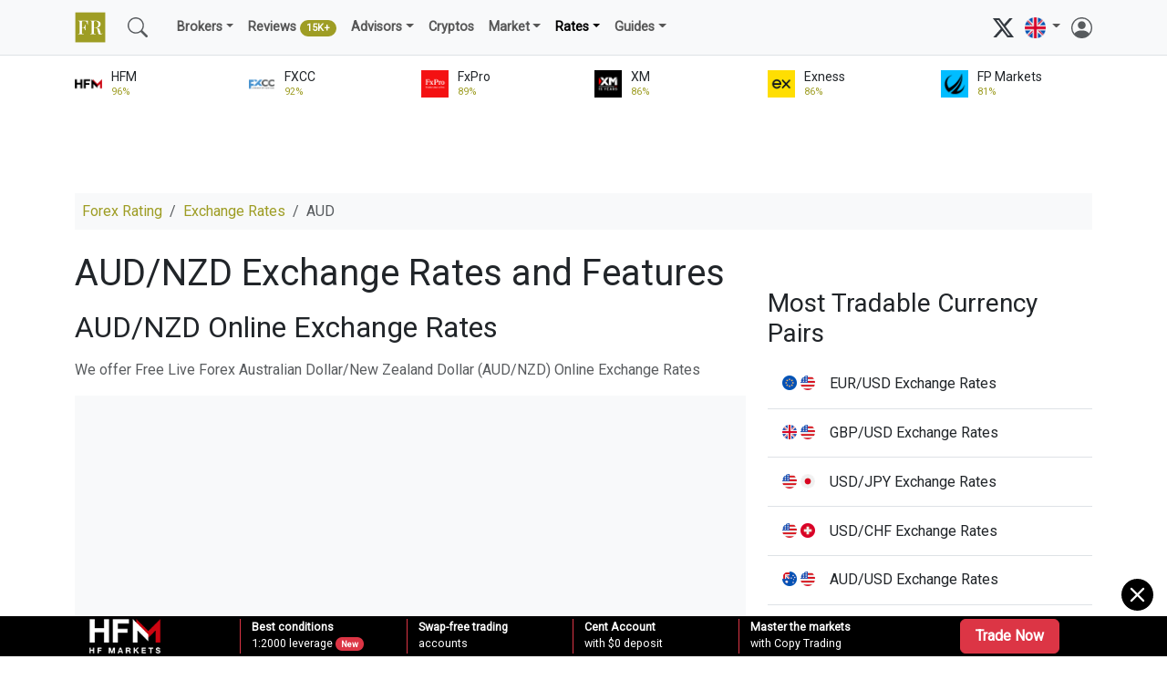

--- FILE ---
content_type: text/html; charset=UTF-8
request_url: https://www.forex-ratings.com/currency-exchange-rates/AUD-NZD/
body_size: 14569
content:
<!doctype html>
<html lang="en">
  <head>
    <meta charset="utf-8">
    <meta http-equiv="X-UA-Compatible" content="IE=edge">
    <meta name="viewport" content="width=device-width, initial-scale=1">
    <title>Free AUD/NZD Exchange Rates for Today (17 January 2026)</title>
    <meta name="description" content="The world of forex trading is a dynamic and ever-evolving landscape where opportunities and challenges coexist. Amidst the myriad of currency pairs available, AUD/NZD shines as a unique choice, embodying the spirit of the Asia-Pacific region....">
            <link rel="apple-touch-icon" sizes="180x180" href="/apple-touch-icon.png">
    <link rel="icon" type="image/png" sizes="32x32" href="/favicon-32x32.png">
    <link rel="icon" type="image/png" sizes="16x16" href="/favicon-16x16.png">
    <link rel="shortcut icon" type="image/x-icon" href="/favicon.ico">
    <link rel="manifest" href="/site.webmanifest">


      <link href="https://cdn.jsdelivr.net/npm/bootstrap@5.3.3/dist/css/bootstrap.min.css" rel="stylesheet" integrity="sha384-QWTKZyjpPEjISv5WaRU9OFeRpok6YctnYmDr5pNlyT2bRjXh0JMhjY6hW+ALEwIH" crossorigin="anonymous">
    <link rel="stylesheet" href="/style.css?ver=25">
        
      <script async src="https://www.googletagmanager.com/gtag/js?id=G-XKSZDHWM30"></script>
      <script>
          window.dataLayer = window.dataLayer || [];
          function gtag(){dataLayer.push(arguments);}
          gtag('js', new Date());
          gtag('config', 'G-XKSZDHWM30');
      </script>
</head>

<nav class="navbar navbar-expand-md navbar-light bg-light border-bottom mb-3">
    <div class="container-xl">
      <a class="navbar-brand" href="/"><img src="/img/forex-rating.png" width="34" height="34" alt="Forex Rating &ndash; Best Forex Brokers 2026"></a>

      <a class="navbar-brand d-block d-sm-none d-lg-none" href="/">Forex Rating</a>
      <button class="navbar-toggler" type="button" data-bs-toggle="collapse" data-bs-target="#mainmenu" aria-controls="mainmenu" aria-expanded="false" aria-label="Toggle navigation">
        <span class="navbar-toggler-icon"></span>
      </button>

      <div class="collapse navbar-collapse" id="mainmenu">
         <ul class="navbar-nav me-auto flex-row flex-wrap py-md-0">

          <li class="nav-item col-6 col-md-auto d-none d-md-block">
              <a class="nav-link" href="/search/" title="Search"><svg xmlns="http://www.w3.org/2000/svg" width="22" height="22" fill="currentColor" class="text-muted" viewBox="0 0 16 16"><path d="M11.742 10.344a6.5 6.5 0 1 0-1.397 1.398h-.001c.03.04.062.078.098.115l3.85 3.85a1 1 0 0 0 1.415-1.414l-3.85-3.85a1.007 1.007 0 0 0-.115-.1zM12 6.5a5.5 5.5 0 1 1-11 0 5.5 5.5 0 0 1 11 0z"/></svg></a>
          </li>

             <li class="nav-item col-6 col-md-auto d-none d-sm-block">
                 <a class="nav-link" href="/search/" title="Search"></a>
             </li>

        <li class="nav-item col-12 col-md-auto dropdown">
          <span class="nav-link dropdown-toggle " id="navbarDropdown" role="button" data-bs-toggle="dropdown" aria-expanded="false">Brokers</span>
          <ul class="dropdown-menu bg-light" aria-labelledby="navbarDropdown">
            <li><a class="dropdown-item " href="/">Forex Brokers Rating</a></li>
            <li><a class="dropdown-item" href="/forex-brokers/">All Forex Brokers <span class="badge bg-secondary rounded-pill">400 +</span></a></li>

            <li><a class="dropdown-item" href="/best-forex-brokers/">Best Forex Brokers 2026 <span class="badge bg-success rounded-pill">new</span></a></li>
            <li><a class="dropdown-item" href="/best-online-brokers/">Best Online Brokers 2026 <span class="badge bg-success rounded-pill">new</span></a></li>

            <li><a class="dropdown-item" href="/top-forex-brokers/">Top Forex Brokers 2026</a></li>

              <li><a class="dropdown-item" href="/forex-brokers/low-spread-forex-brokers/">Low Spread Brokers</a></li>
              <li><a class="dropdown-item" href="/best-forex-brokers/top-5-welcome-bonus-forex-brokers/">Welcome Bonus Brokers</a></li>
              <li><a class="dropdown-item" href="/best-forex-brokers/top-5-forex-no-deposit-brokers/">No Deposit Brokers</a></li>
              <li><a class="dropdown-item" href="/forex-brokers/micro-forex-brokers/">Micro Brokers</a></li>
              <li><a class="dropdown-item" href="/forex-brokers/scalping-forex-brokers/">Scalping Brokers</a></li>
              <li><a class="dropdown-item" href="/forex-brokers/mt5-forex-brokers/">MT5 Brokers</a></li>
              <li><a class="dropdown-item" href="/forex-brokers/scam-forex-brokers/">Forex Scams <span class="badge bg-danger rounded-pill">100+</span></a></a></li>
              <li><hr class="dropdown-divider"></li>
              <li><a class="dropdown-item" href="/forex-brokers-comparison/">Compare Forex Brokers</a></li>
              <li><a class="dropdown-item" href="/forex-account/">Open an Account</a></li>

          </ul>
        </li>

             <li class="nav-item">
                 <a class="nav-link " href="/forex-reviews/">Reviews <span class="badge bg-success rounded-pill">15K+</span></a>
             </li>

         <li class="nav-item col-12 col-md-auto dropdown">
          <span class="nav-link dropdown-toggle " id="navbarDropdown" role="button" data-bs-toggle="dropdown" aria-expanded="false">Advisors</span>
          <ul class="dropdown-menu bg-light" aria-labelledby="navbarDropdown">
              <li><a class="dropdown-item" href="/forex-advisors-rating/">Best Expert Advisors (EAs)</a></li>
             <li><a class="dropdown-item" href="/forex-expert-advisors/">Expert Advisors Guides</a></li>
              <li><hr class="dropdown-divider"></li>
              <li><a class="dropdown-item" href="/forex-trading-platforms/">Forex Platforms</a></li>
          </ul>
        </li>



         <li class="nav-item">
             <a class="nav-link " href="/cryptocurrencies-rating/">Cryptos</a>
         </li>


             <li class="nav-item col-12 col-md-auto dropdown">
          <span class="nav-link dropdown-toggle " id="navbarDropdown" role="button" data-bs-toggle="dropdown" aria-expanded="false">Market</span>
          <ul class="dropdown-menu bg-light" aria-labelledby="navbarDropdown">
            <li><a class="dropdown-item" href="/market_analysis/">Forex Analysis</a></li>
            <li><a class="dropdown-item" href="/forex-forecasts/">Forex Forecasts</a></li>
            <li><a class="dropdown-item" href="/daily_forex/">Daily Overviews</a></li>
            <li><hr class="dropdown-divider"></li>
            <li><a class="dropdown-item" href="/brokers-news/">Brokers News</a></li>
            <li><a class="dropdown-item" href="/promotions/">Promotions</a></li>
            <li><a class="dropdown-item" href="/forex-seminars/">Webinars</a></li>
            <li><a class="dropdown-item" href="/iwon/">Contests, Expos</a></li>
          </ul>
        </li>

        <li class="nav-item col-12 col-md-auto dropdown">
          <span class="nav-link dropdown-toggle active" id="navbarDropdown" role="button" data-bs-toggle="dropdown" aria-expanded="false">Rates</span>
          <ul class="dropdown-menu bg-light" aria-labelledby="navbarDropdown">
            <li><a class="dropdown-item" href="/currency-exchange-rates/">Exchange Rates</a></li>
              <li><hr class="dropdown-divider"></li>
              <li><a class="dropdown-item" href="/currency-exchange-rates/EUR-USD/">EUR/USD</a></li>
            <li><a class="dropdown-item" href="/currency-exchange-rates/GBP-USD/">GBP/USD</a></li>
            <li><a class="dropdown-item" href="/currency-exchange-rates/USD-JPY/">USD/JPY</a></li>
            <li><a class="dropdown-item" href="/currency-exchange-rates/USD-CHF/">USD/CHF</a></li>
            <li><a class="dropdown-item" href="/currency-exchange-rates/AUD-USD/">AUD/USD</a></li>
            <li><a class="dropdown-item" href="/currency-exchange-rates/USD-CAD/">USD/CAD</a></li>
            <li><a class="dropdown-item" href="/currency-exchange-rates/NZD-USD/">NZD/USD</a></li>
            <li><a class="dropdown-item" href="/currency-exchange-rates/EUR-JPY/">EUR/JPY</a></li>
          </ul>
        </li>

        <li class="nav-item col-12 col-md-auto dropdown">
          <span class="nav-link dropdown-toggle " id="navbarDropdown" role="button" data-bs-toggle="dropdown" aria-expanded="false">Guides</span>
          <ul class="dropdown-menu bg-light" aria-labelledby="navbarDropdown">
                <li><a class="dropdown-item" href="/forex-beginners/">Forex for Beginners</a></li>
                <li><a class="dropdown-item" href="/advanced-forex/">Advanced Forex</a></li>
                <li><a class="dropdown-item" href="/technical-analysis/">Technical Analysis</a></li>
                <li><a class="dropdown-item" href="/forex-strategies/">Strategies</a></li>
                <li><a class="dropdown-item" href="/forex-signals/">Signals</a></li>
                <li><a class="dropdown-item" href="/forex-education/">Education & Courses</a></li>
                <li><a class="dropdown-item" href="/forex-psychology/">Psychology</a></li>
          </ul>
        </li>
         </ul>

           <div class="d-md-none mt-3 mb-3">

           <form action="/search/" method="get" class="d-flex">
                <input name="query" class="form-control form-control-sm me-2" type="search" placeholder="Search" aria-label="Search">
                <button class="btn btn-sm btn-outline-secondary" type="submit">Search</button>
           </form>
           </div>

          <a href="https://x.com/forexrating/" target="_blank" rel="nofollow"><svg xmlns="http://www.w3.org/2000/svg" width="23" height="23" fill="currentColor" class="bi bi-twitter-x" viewBox="0 0 16 16">
              <path d="M12.6.75h2.454l-5.36 6.142L16 15.25h-4.937l-3.867-5.07-4.425 5.07H.316l5.733-6.57L0 .75h5.063l3.495 4.633L12.601.75Zm-.86 13.028h1.36L4.323 2.145H2.865z"/>
              </svg></a> &nbsp;

          <li class="navbar-nav nav-item col-12 col-md-auto dropdown">
          <span class="nav-link dropdown-toggle" id="navbarDropdown" role="button" data-bs-toggle="dropdown" aria-expanded="false">
            <img src="/img/lang_en.png" width="23" height="23" alt="English">
          </span>
                  <ul class="dropdown-menu bg-light" aria-labelledby="navbarDropdown">
                      <li><span class="dropdown-item" onclick="return !window.open(this.href='https://cn.forex-ratings.com');" style="cursor: pointer; cursor: hand;"><img src="/img/lang_cn.png" width="23" height="23" alt="简体中文"></span></li>
                      <li><span class="dropdown-item" onclick="return !window.open(this.href='https://jp.forex-ratings.com');" style="cursor: pointer; cursor: hand;"><img src="/img/lang_jp.png" width="23" height="23" alt="日本語"></span></li>
                      <li><span class="dropdown-item" onclick="return !window.open(this.href='https://in.forex-ratings.com');" style="cursor: pointer; cursor: hand;"><img src="/img/lang_in.png" width="23" height="23" alt="भारतीय"></span></li>
                      <li><span class="dropdown-item" onclick="return !window.open(this.href='https://ar.forex-ratings.com');" style="cursor: pointer; cursor: hand;"><img src="/img/lang_ar.png" width="23" height="23" alt="العربية"></span></li>
                  </ul>
              </li>

           &nbsp; <a href="/login/"><svg xmlns="http://www.w3.org/2000/svg" width="23" height="23" fill="currentColor" class="bi bi-person-circle text-muted" viewBox="0 0 16 16">
  <path d="M11 6a3 3 0 1 1-6 0 3 3 0 0 1 6 0"/>
  <path fill-rule="evenodd" d="M0 8a8 8 0 1 1 16 0A8 8 0 0 1 0 8m8-7a7 7 0 0 0-5.468 11.37C3.242 11.226 4.805 10 8 10s4.757 1.225 5.468 2.37A7 7 0 0 0 8 1"/>
</svg></a>
      </div>
    </div>
  </nav>

      <div class="container-xl">
          <div class="row pb-2">
              <div class="col ">
        <div class="row position-relative">
            <a href="/forex-brokers/hotforex/" class="stretched-link" title="HFM review and information"></a>
            <div class="items-top d-flex align-items-center"><img src="/img/hotforex-64x64.png" class="rating-image" alt="HFM information and reviews"></div>
            <div class="col text-nowrap col-sm-h small">HFM <br /><span class="text-success extra-small">96%</span></div>
        </div>
    </div><div class="col ">
        <div class="row position-relative">
            <a href="/forex-brokers/fxcc/" class="stretched-link" title="FXCC review and information"></a>
            <div class="items-top d-flex align-items-center"><img src="/img/fxcc-64x64.png" class="rating-image" alt="FXCC information and reviews"></div>
            <div class="col text-nowrap col-sm-h small">FXCC <br /><span class="text-success extra-small">92%</span></div>
        </div>
    </div><div class="col ">
        <div class="row position-relative">
            <a href="/forex-brokers/fxpro/" class="stretched-link" title="FxPro review and information"></a>
            <div class="items-top d-flex align-items-center"><img src="/img/fxpro-64x64.png" class="rating-image" alt="FxPro information and reviews"></div>
            <div class="col text-nowrap col-sm-h small">FxPro <br /><span class="text-success extra-small">89%</span></div>
        </div>
    </div><div class="col d-none d-md-block">
        <div class="row position-relative">
            <a href="/forex-brokers/xm/" class="stretched-link" title="XM review and information"></a>
            <div class="items-top d-flex align-items-center"><img src="/img/xm-64x64.png" class="rating-image" alt="XM information and reviews"></div>
            <div class="col text-nowrap col-sm-h small">XM <br /><span class="text-success extra-small">86%</span></div>
        </div>
    </div><div class="col d-none d-md-block">
        <div class="row position-relative">
            <a href="/forex-brokers/exness/" class="stretched-link" title="Exness review and information"></a>
            <div class="items-top d-flex align-items-center"><img src="/img/exness-64x64.png" class="rating-image" alt="Exness information and reviews"></div>
            <div class="col text-nowrap col-sm-h small">Exness <br /><span class="text-success extra-small">86%</span></div>
        </div>
    </div><div class="col d-none d-md-block">
        <div class="row position-relative">
            <a href="/forex-brokers/fpmarkets/" class="stretched-link" title="FP Markets review and information"></a>
            <div class="items-top d-flex align-items-center"><img src="/img/fpmarkets-64x64.png" class="rating-image" alt="FP Markets information and reviews"></div>
            <div class="col text-nowrap col-sm-h small">FP Markets <br /><span class="text-success extra-small">81%</span></div>
        </div>
    </div>          </div>
      </div>
      
<div class="container-xl">
<div class="text-center">
<iframe src="https://forex-brokers.net/adserver/serve/ad.php?site=21c6b4b887c66b30e5ed5784ab4524e0&zone=9b5c2bd0db7cf098&rnd=1768614181267" loading="lazy" frameborder="0" scrolling="no" width="728" height="90" marginheight="0" marginwidth="0" allowtransparency="true"></iframe>
</div>

</div>


<div class="container-xl"> <nav aria-label="breadcrumb">
  <ol class="breadcrumb small p-2 bg-light">
    <li class="breadcrumb-item"><a href="/" class="link-success">Forex Rating</a></li>
    <li class="breadcrumb-item"><a href="/currency-exchange-rates/" class="link-success">Exchange Rates</a></li>
    <li class="breadcrumb-item active" aria-current="page">AUD</li>
  </ol>
</nav>
    <div class="row">
        <div class="col-xl-8 col-lg-8 col-md-12 col-sm-12">

            <h1 class="pt-2">AUD/NZD Exchange Rates and Features</h1><h2 class="pt-2 pb-2">AUD/NZD Online Exchange Rates</h2><p class="text-muted">We offer Free Live Forex Australian Dollar/New Zealand Dollar (AUD/NZD) Online Exchange Rates</p>            <div class="position-relative bg-light mb-3">
                <a href="/currency-exchange-rates/AUD/" class="stretched-link" title=" Online Exchange Rates"></a>
                <div class="tradingview-widget-container" style="height:500px;width:100%">
                    <script type="text/javascript" src="https://s3.tradingview.com/tv.js"></script>
                    <script type="text/javascript">
                        new TradingView.widget(
                            {
                                "autosize": true,
                                "symbol": "FX:AUDNZD",
                                "interval": "D",
                                "timezone": "Etc/UTC",
                                "theme": "light",
                                "style": "1",
                                "locale": "en",
                                "enable_publishing": false,
                                "allow_symbol_change": true,
                                "container_id": "tradingview_466d6"
                            }
                        );
                    </script>
                </div>
            </div>
            <p>The world of forex trading is a dynamic and ever-evolving landscape where opportunities and challenges coexist. Amidst the myriad of currency pairs available, AUD/NZD shines as a unique choice, embodying the spirit of the Asia-Pacific region. Trading the Australian dollar (AUD) against the New Zealand dollar (NZD) demands a nuanced understanding of these currencies and the intricate factors that shape their exchange rate. In this comprehensive guide, we will delve into the multifaceted aspects of trading the AUD/NZD currency pair. We will explore the pivotal factors influencing its price, uncover the distinctive features of AUD/NZD trading in the forex market, and navigate the process of selecting an ideal forex broker and trading platform. Additionally, we&#39;ll delve into preferred trading strategies, Expert Advisors (EAs), recommended market hours, and essential technical indicators to empower you in your quest for success in trading this dynamic forex pair.</p>

<h2>Aspects of Trading AUD/NZD Currency Pair:</h2>

<ul>
	<li><strong>Volatility and Risk Management: </strong>AUD/NZD is known for its moderate volatility, making it suitable for traders looking to manage risk effectively while still capitalizing on price movements. Employing prudent risk management strategies, including stop-loss orders and position sizing, is crucial.</li>
	<li><strong>Fundamental Analysis: </strong>Successful trading of AUD/NZD requires a deep understanding of the fundamental factors impacting both Australia and New Zealand. Key economic indicators, central bank policies, political developments, and global events can significantly influence the exchange rate. Staying informed and conducting thorough fundamental analysis is essential for success.</li>
	<li><strong>Technical Analysis:</strong> Technical analysis remains a vital tool in trading AUD/NZD. Traders use charts, patterns, and various technical indicators to identify entry and exit points. Historical price data of this pair offers valuable insights into potential price movements.</li>
	<li><strong>Psychological Discipline:</strong> Regardless of the currency pair traded, psychological discipline is essential. Emotional responses can lead to impulsive decisions and potential losses. Developing a disciplined trading plan and adhering to it is crucial for consistent success.</li>
</ul>

<h3>Factors Influencing AUD/NZD Currency Pair Price:</h3>

<ul>
	<li><strong>Interest Rates:</strong> Interest rate differentials between the Reserve Bank of Australia (RBA) and the Reserve Bank of New Zealand (RBNZ) play a pivotal role in determining AUD/NZD&#39;s direction. Higher interest rates in Australia relative to New Zealand can attract capital inflows into AUD-denominated assets, strengthening the Australian dollar.</li>
	<li><strong>Economic Data:</strong> Key economic indicators, such as GDP growth, inflation, and employment data, have a direct impact on the exchange rate. Positive economic data in Australia may lead to AUD appreciation, while negative data could result in depreciation.</li>
	<li><strong>Risk Sentiment: </strong>AUD/NZD is influenced by global risk sentiment. During times of risk aversion, investors may seek the safety of the New Zealand dollar (NZD), causing AUD/NZD to decline. Conversely, during risk-on periods, the Australian dollar (AUD) may gain favor.</li>
</ul>

<h3>Features of Trading AUD/NZD Currency Pair on the Forex Market:</h3>

<p>Trading AUD/NZD offers several distinctive features and advantages:</p>

<ul>
	<li><strong>Moderate Volatility:</strong> AUD/NZD exhibits moderate volatility, making it suitable for traders who prefer a balanced approach to risk.</li>
	<li><strong>Liquidity: </strong>The pair maintains good liquidity, ensuring traders have access to competitive spreads and efficient order execution.</li>
</ul>

<h3>Choosing a Forex Broker for Trading AUD/NZD Currency Pair:</h3>

<p>Selecting the right forex broker is crucial for a successful AUD/NZD trading journey. Here, we&#39;ll provide an overview of three reputable brokers&mdash;FXCC, FxPro, and FXCM&mdash;in the context of trading AUD/NZD.</p>

<p><strong><a href="/forex-brokers/fxcc/">FXCC:</a></strong></p>

<ul>
	<li>Overview: FXCC is a globally recognized forex broker known for its transparency and customer-centric approach. It offers a range of trading instruments, including AUD/NZD.</li>
	<li>Trading Platforms: FXCC provides access to the popular MetaTrader 4 (MT4) platform, known for its advanced charting tools and Expert Advisor (EA) capabilities.</li>
	<li>Spreads and Execution: FXCC aims to provide competitive spreads on major pairs, enhancing cost-efficiency for traders. The broker emphasizes fast and reliable trade execution.</li>
	<li>Regulation: FXCC is regulated by the Cyprus Securities and Exchange Commission (CySEC), adding credibility to its services.</li>
</ul>

<p><strong><a href="/forex-brokers/fxpro/">FxPro:</a></strong></p>

<ul>
	<li>Overview: FxPro is a well-established forex broker with a global presence. It offers a variety of currency pairs, including AUD/NZD.</li>
	<li>Trading Platforms: FxPro offers the MetaTrader 4 (MT4) and MetaTrader 5 (MT5) platforms, both renowned for their advanced features and EA support.</li>
	<li>Spreads and Execution: FxPro strives to offer competitive spreads, ensuring favorable trading conditions. The broker is known for its efficient execution.</li>
	<li>Regulation: FxPro is regulated by multiple authorities, including the Financial Conduct Authority (FCA) in the UK, instilling confidence in its services.</li>
</ul>

<p><strong><a href="/forex-brokers/fxcm/">FXCM:</a></strong></p>

<ul>
	<li>Overview: FXCM is a well-established forex broker with a global footprint. It provides access to a wide range of currency pairs, including AUD/NZD.</li>
	<li>Trading Platforms: FXCM offers the Trading Station platform, known for its user-friendly interface and advanced trading tools.</li>
	<li>Spreads and Execution: FXCM aims to provide competitive spreads and efficient trade execution, enhancing the overall trading experience.</li>
	<li>Regulation: FXCM is regulated by several authorities, including the Financial Industry Regulatory Authority (FINRA) in the United States.</li>
</ul>

<h3>Overview of NinjaTrader, ZuluTrade, and TradingView Trading Platforms:</h3>

<p>Selecting the right trading platform is crucial for efficient and effective AUD/NZD trading. Let&#39;s explore three popular platforms in the context of trading this pair.</p>

<ul>
	<li><strong>NinjaTrader </strong>is a robust platform known for its advanced charting capabilities and automated trading options. It appeals to traders who seek extensive customization and algorithmic trading.</li>
	<li><strong>ZuluTrade </strong>is a social trading platform that allows traders to follow and copy the strategies of experienced traders. It&#39;s an excellent choice for those looking to leverage the expertise of others.</li>
	<li><strong>TradingView </strong>is a user-friendly platform known for its intuitive interface and advanced charting features. It is suitable for traders of all experience levels.</li>
</ul>

<h3>Preferred Trading Strategies for AUD/NZD Currency Pair:</h3>

<p>Trading AUD/NZD requires a well-defined strategy that aligns with its unique characteristics. Here are some preferred trading strategies:</p>

<ul>
	<li><strong>Trend Following: </strong>Trend-following strategies aim to capitalize on sustained price movements. Identifying the prevailing trend using technical indicators can guide entry and exit points.</li>
	<li><strong>Swing Trading:</strong> Swing traders look to profit from price swings within the broader trend. They aim to enter trades at key support or resistance levels and ride the price momentum.</li>
</ul>

<h3>Preferred Expert Advisors (EAs) for AUD/NZD Currency Pair:</h3>

<p>Expert Advisors (EAs) can automate trading strategies and enhance efficiency. Some well-regarded EAs for AUD/NZD include:</p>

<ul>
	<li><strong>Moving Average Crossover EA: </strong>This EA uses moving average crossovers to generate buy and sell signals, helping traders identify trend changes.</li>
	<li><strong>MACD EA: </strong>The MACD EA employs the Moving Average Convergence Divergence (MACD) indicator to identify trend direction and momentum shifts.</li>
</ul>

<h3>Recommended Market Hours, Timeframes, Leverage, and Spreads:</h3>

<p>To optimize your AUD/NZD trading experience, consider the following recommendations:</p>

<ul>
	<li><strong>Market Hours: </strong>AUD/NZD experiences the highest liquidity during the overlapping hours of the Australian and New Zealand trading sessions (approximately 22:00 - 02:00 GMT). Trading during these hours can provide tighter spreads and increased trading activity.</li>
	<li><strong>Timeframes: </strong>Traders often use 1-hour, 4-hour, or daily charts when trading AUD/NZD, depending on their trading style and strategy.</li>
	<li><strong>Leverage: </strong>Use leverage judiciously to manage risk effectively. It&#39;s advisable to opt for lower leverage ratios to mitigate potential losses.</li>
	<li><strong>Spreads:</strong> Seek brokers offering competitive spreads on AUD/NZD to reduce trading costs.</li>
</ul>

<h3>Recommended Technical Indicators for Trading AUD/NZD Currency Pair:</h3>

<p>Technical indicators can provide valuable insights into AUD/NZD price movements. Some recommended indicators include:</p>

<ul>
	<li><strong>Moving Averages:</strong> Both simple moving averages (SMA) and exponential moving averages (EMA) can assist in identifying trends and potential entry and exit points.</li>
	<li><strong>Relative Strength Index (RSI): </strong>RSI can help traders identify overbought or oversold conditions, potentially signaling a reversal in price direction.</li>
</ul>

<p>Trading the AUD/NZD currency pair offers traders a unique opportunity to navigate the forex market with a balanced approach to risk and reward. To succeed in trading AUD/NZD, a combination of fundamental and technical analysis, disciplined risk management, and a well-defined trading strategy is essential. The careful selection of a forex broker and trading platform, such as FXCC, FxPro, or FXCM, can significantly impact your trading experience. Whether you choose NinjaTrader, ZuluTrade, or TradingView, each platform offers distinct advantages.</p>

<blockquote>
<p>Additionally, consider implementing Expert Advisors (EAs), adhering to recommended market hours, and utilizing technical indicators to refine your trading approach. With dedication and diligence, you can harness the potential of the AUD/NZD currency pair and navigate the ever-evolving forex market with confidence.</p>
</blockquote>
        </div>
        <div class="col-xl-4 col-lg-4 col-md-12 col-sm-12">
            <h3 class="pt-5">Most Tradable Currency Pairs</h3>
<div class="list-group list-group-flush text-nowrap">
    <a class="list-group-item list-group-item-action" href="/currency-exchange-rates/EUR-USD/"><img src="/img/flags/32x32/EUR.png" alt="Euro (EUR)" width="16" height="16" style="vertical-align: -2px;">&nbsp;<img src="/img/flags/32x32/USD.png" alt="American Dollar (USD)" width="16" height="16" style="vertical-align: -2px;"><span class="ps-3">EUR/USD Exchange Rates</span></a><a class="list-group-item list-group-item-action" href="/currency-exchange-rates/GBP-USD/"><img src="/img/flags/32x32/GBP.png" alt="British Pound (GBP)" width="16" height="16" style="vertical-align: -2px;">&nbsp;<img src="/img/flags/32x32/USD.png" alt="American Dollar (USD)" width="16" height="16" style="vertical-align: -2px;"><span class="ps-3">GBP/USD Exchange Rates</span></a><a class="list-group-item list-group-item-action" href="/currency-exchange-rates/USD-JPY/"><img src="/img/flags/32x32/USD.png" alt="American Dollar (USD)" width="16" height="16" style="vertical-align: -2px;">&nbsp;<img src="/img/flags/32x32/JPY.png" alt="Japanese Yen (JPY)" width="16" height="16" style="vertical-align: -2px;"><span class="ps-3">USD/JPY Exchange Rates</span></a><a class="list-group-item list-group-item-action" href="/currency-exchange-rates/USD-CHF/"><img src="/img/flags/32x32/USD.png" alt="American Dollar (USD)" width="16" height="16" style="vertical-align: -2px;">&nbsp;<img src="/img/flags/32x32/CHF.png" alt="Swiss Franc (CHF)" width="16" height="16" style="vertical-align: -2px;"><span class="ps-3">USD/CHF Exchange Rates</span></a><a class="list-group-item list-group-item-action" href="/currency-exchange-rates/AUD-USD/"><img src="/img/flags/32x32/AUD.png" alt="Australian Dollar (AUD)" width="16" height="16" style="vertical-align: -2px;">&nbsp;<img src="/img/flags/32x32/USD.png" alt="American Dollar (USD)" width="16" height="16" style="vertical-align: -2px;"><span class="ps-3">AUD/USD Exchange Rates</span></a><a class="list-group-item list-group-item-action" href="/currency-exchange-rates/NZD-USD/"><img src="/img/flags/32x32/NZD.png" alt="New Zealand Dollar (NZD)" width="16" height="16" style="vertical-align: -2px;">&nbsp;<img src="/img/flags/32x32/USD.png" alt="American Dollar (USD)" width="16" height="16" style="vertical-align: -2px;"><span class="ps-3">NZD/USD Exchange Rates</span></a><a class="list-group-item list-group-item-action" href="/currency-exchange-rates/USD-CAD/"><img src="/img/flags/32x32/USD.png" alt="American Dollar (USD)" width="16" height="16" style="vertical-align: -2px;">&nbsp;<img src="/img/flags/32x32/CAD.png" alt="Canadian Dollar (CAD)" width="16" height="16" style="vertical-align: -2px;"><span class="ps-3">USD/CAD Exchange Rates</span></a><a class="list-group-item list-group-item-action" href="/currency-exchange-rates/EUR-JPY/"><img src="/img/flags/32x32/EUR.png" alt="Euro (EUR)" width="16" height="16" style="vertical-align: -2px;">&nbsp;<img src="/img/flags/32x32/JPY.png" alt="Japanese Yen (JPY)" width="16" height="16" style="vertical-align: -2px;"><span class="ps-3">EUR/JPY Exchange Rates</span></a><a class="list-group-item list-group-item-action" href="/currency-exchange-rates/GBP-JPY/"><img src="/img/flags/32x32/GBP.png" alt="British Pound (GBP)" width="16" height="16" style="vertical-align: -2px;">&nbsp;<img src="/img/flags/32x32/JPY.png" alt="Japanese Yen (JPY)" width="16" height="16" style="vertical-align: -2px;"><span class="ps-3">GBP/JPY Exchange Rates</span></a><a class="list-group-item list-group-item-action" href="/currency-exchange-rates/EUR-GBP/"><img src="/img/flags/32x32/EUR.png" alt="Euro (EUR)" width="16" height="16" style="vertical-align: -2px;">&nbsp;<img src="/img/flags/32x32/GBP.png" alt="British Pound (GBP)" width="16" height="16" style="vertical-align: -2px;"><span class="ps-3">EUR/GBP Exchange Rates</span></a><a class="list-group-item list-group-item-action" href="/currency-exchange-rates/EUR-CHF/"><img src="/img/flags/32x32/EUR.png" alt="Euro (EUR)" width="16" height="16" style="vertical-align: -2px;">&nbsp;<img src="/img/flags/32x32/CHF.png" alt="Swiss Franc (CHF)" width="16" height="16" style="vertical-align: -2px;"><span class="ps-3">EUR/CHF Exchange Rates</span></a><a class="list-group-item list-group-item-action" href="/currency-exchange-rates/EUR-AUD/"><img src="/img/flags/32x32/EUR.png" alt="Euro (EUR)" width="16" height="16" style="vertical-align: -2px;">&nbsp;<img src="/img/flags/32x32/AUD.png" alt="Australian Dollar (AUD)" width="16" height="16" style="vertical-align: -2px;"><span class="ps-3">EUR/AUD Exchange Rates</span></a><a class="list-group-item list-group-item-action" href="/currency-exchange-rates/GBP-CHF/"><img src="/img/flags/32x32/GBP.png" alt="British Pound (GBP)" width="16" height="16" style="vertical-align: -2px;">&nbsp;<img src="/img/flags/32x32/CHF.png" alt="Swiss Franc (CHF)" width="16" height="16" style="vertical-align: -2px;"><span class="ps-3">GBP/CHF Exchange Rates</span></a><a class="list-group-item list-group-item-action" href="/currency-exchange-rates/EUR-CAD/"><img src="/img/flags/32x32/EUR.png" alt="Euro (EUR)" width="16" height="16" style="vertical-align: -2px;">&nbsp;<img src="/img/flags/32x32/CAD.png" alt="Canadian Dollar (CAD)" width="16" height="16" style="vertical-align: -2px;"><span class="ps-3">EUR/CAD Exchange Rates</span></a><a class="list-group-item list-group-item-action" href="/currency-exchange-rates/AUD-JPY/"><img src="/img/flags/32x32/AUD.png" alt="Australian Dollar (AUD)" width="16" height="16" style="vertical-align: -2px;">&nbsp;<img src="/img/flags/32x32/JPY.png" alt="Japanese Yen (JPY)" width="16" height="16" style="vertical-align: -2px;"><span class="ps-3">AUD/JPY Exchange Rates</span></a><a class="list-group-item list-group-item-action" href="/currency-exchange-rates/CAD-JPY/"><img src="/img/flags/32x32/CAD.png" alt="Canadian Dollar (CAD)" width="16" height="16" style="vertical-align: -2px;">&nbsp;<img src="/img/flags/32x32/JPY.png" alt="Japanese Yen (JPY)" width="16" height="16" style="vertical-align: -2px;"><span class="ps-3">CAD/JPY Exchange Rates</span></a><a class="list-group-item list-group-item-action" href="/currency-exchange-rates/NZD-JPY/"><img src="/img/flags/32x32/NZD.png" alt="New Zealand Dollar (NZD)" width="16" height="16" style="vertical-align: -2px;">&nbsp;<img src="/img/flags/32x32/JPY.png" alt="Japanese Yen (JPY)" width="16" height="16" style="vertical-align: -2px;"><span class="ps-3">NZD/JPY Exchange Rates</span></a><a class="list-group-item list-group-item-action" href="/currency-exchange-rates/GBP-AUD/"><img src="/img/flags/32x32/GBP.png" alt="British Pound (GBP)" width="16" height="16" style="vertical-align: -2px;">&nbsp;<img src="/img/flags/32x32/AUD.png" alt="Australian Dollar (AUD)" width="16" height="16" style="vertical-align: -2px;"><span class="ps-3">GBP/AUD Exchange Rates</span></a><a class="list-group-item list-group-item-action" href="/currency-exchange-rates/AUD-CAD/"><img src="/img/flags/32x32/AUD.png" alt="Australian Dollar (AUD)" width="16" height="16" style="vertical-align: -2px;">&nbsp;<img src="/img/flags/32x32/CAD.png" alt="Canadian Dollar (CAD)" width="16" height="16" style="vertical-align: -2px;"><span class="ps-3">AUD/CAD Exchange Rates</span></a><a class="list-group-item list-group-item-action" href="/currency-exchange-rates/AUD-NZD/"><img src="/img/flags/32x32/AUD.png" alt="Australian Dollar (AUD)" width="16" height="16" style="vertical-align: -2px;">&nbsp;<img src="/img/flags/32x32/NZD.png" alt="New Zealand Dollar (NZD)" width="16" height="16" style="vertical-align: -2px;"><span class="ps-3">AUD/NZD Exchange Rates</span></a></div><h3 class="pt-5">Major Forex Currencies</h3>
<div class="list-group list-group-flush text-nowrap">
    <a class="list-group-item list-group-item-action" href="/currency-exchange-rates/USD/"><img src="/img/flags/32x32/USD.png" alt="American Dollar (USD)" width="16" height="16" style="vertical-align: -2px;"><span class="ps-3">American Dollar (USD)</span></a><a class="list-group-item list-group-item-action" href="/currency-exchange-rates/EUR/"><img src="/img/flags/32x32/EUR.png" alt="Euro (EUR)" width="16" height="16" style="vertical-align: -2px;"><span class="ps-3">Euro (EUR)</span></a><a class="list-group-item list-group-item-action" href="/currency-exchange-rates/GBP/"><img src="/img/flags/32x32/GBP.png" alt="British Pound (GBP)" width="16" height="16" style="vertical-align: -2px;"><span class="ps-3">British Pound (GBP)</span></a><a class="list-group-item list-group-item-action" href="/currency-exchange-rates/CAD/"><img src="/img/flags/32x32/CAD.png" alt="Canadian Dollar (CAD)" width="16" height="16" style="vertical-align: -2px;"><span class="ps-3">Canadian Dollar (CAD)</span></a><a class="list-group-item list-group-item-action" href="/currency-exchange-rates/JPY/"><img src="/img/flags/32x32/JPY.png" alt="Japanese Yen (JPY)" width="16" height="16" style="vertical-align: -2px;"><span class="ps-3">Japanese Yen (JPY)</span></a><a class="list-group-item list-group-item-action" href="/currency-exchange-rates/CHF/"><img src="/img/flags/32x32/CHF.png" alt="Swiss Franc (CHF)" width="16" height="16" style="vertical-align: -2px;"><span class="ps-3">Swiss Franc (CHF)</span></a><a class="list-group-item list-group-item-action" href="/currency-exchange-rates/HKD/"><img src="/img/flags/32x32/HKD.png" alt="Hong Kong Dollar (HKD)" width="16" height="16" style="vertical-align: -2px;"><span class="ps-3">Hong Kong Dollar (HKD)</span></a><a class="list-group-item list-group-item-action" href="/currency-exchange-rates/CNY/"><img src="/img/flags/32x32/CNY.png" alt="Chinese Yuan (CNY)" width="16" height="16" style="vertical-align: -2px;"><span class="ps-3">Chinese Yuan (CNY)</span></a><a class="list-group-item list-group-item-action" href="/currency-exchange-rates/NZD/"><img src="/img/flags/32x32/NZD.png" alt="New Zealand Dollar (NZD)" width="16" height="16" style="vertical-align: -2px;"><span class="ps-3">New Zealand Dollar (NZD)</span></a><a class="list-group-item list-group-item-action" href="/currency-exchange-rates/AUD/"><img src="/img/flags/32x32/AUD.png" alt="Australian Dollar (AUD)" width="16" height="16" style="vertical-align: -2px;"><span class="ps-3">Australian Dollar (AUD)</span></a><a class="list-group-item list-group-item-action" href="/currency-exchange-rates/RUB/"><img src="/img/flags/32x32/RUB.png" alt="Russian Ruble (RUB)" width="16" height="16" style="vertical-align: -2px;"><span class="ps-3">Russian Ruble (RUB)</span></a><a class="list-group-item list-group-item-action" href="/currency-exchange-rates/BRL/"><img src="/img/flags/32x32/BRL.png" alt="Brazilian Real (BRL)" width="16" height="16" style="vertical-align: -2px;"><span class="ps-3">Brazilian Real (BRL)</span></a><a class="list-group-item list-group-item-action" href="/currency-exchange-rates/CLP/"><img src="/img/flags/32x32/CLP.png" alt="Chilean Peso (CLP)" width="16" height="16" style="vertical-align: -2px;"><span class="ps-3">Chilean Peso (CLP)</span></a><a class="list-group-item list-group-item-action" href="/currency-exchange-rates/MXN/"><img src="/img/flags/32x32/MXN.png" alt="Mexican Peso (MXN)" width="16" height="16" style="vertical-align: -2px;"><span class="ps-3">Mexican Peso (MXN)</span></a><a class="list-group-item list-group-item-action" href="/currency-exchange-rates/NOK/"><img src="/img/flags/32x32/NOK.png" alt="Norwegian Krone (NOK)" width="16" height="16" style="vertical-align: -2px;"><span class="ps-3">Norwegian Krone (NOK)</span></a><a class="list-group-item list-group-item-action" href="/currency-exchange-rates/SGD/"><img src="/img/flags/32x32/SGD.png" alt="Singapore Dollar (SGD)" width="16" height="16" style="vertical-align: -2px;"><span class="ps-3">Singapore Dollar (SGD)</span></a><a class="list-group-item list-group-item-action" href="/currency-exchange-rates/SEK/"><img src="/img/flags/32x32/SEK.png" alt="Swedish Krona (SEK)" width="16" height="16" style="vertical-align: -2px;"><span class="ps-3">Swedish Krona (SEK)</span></a><a class="list-group-item list-group-item-action" href="/currency-exchange-rates/TRY/"><img src="/img/flags/32x32/TRY.png" alt="Turkish Lira (TRY)" width="16" height="16" style="vertical-align: -2px;"><span class="ps-3">Turkish Lira (TRY)</span></a><a class="list-group-item list-group-item-action" href="/currency-exchange-rates/KRW/"><img src="/img/flags/32x32/KRW.png" alt="Korean Won (KRW)" width="16" height="16" style="vertical-align: -2px;"><span class="ps-3">Korean Won (KRW)</span></a><a class="list-group-item list-group-item-action" href="/currency-exchange-rates/INR/"><img src="/img/flags/32x32/INR.png" alt="Indian Rupee (INR)" width="16" height="16" style="vertical-align: -2px;"><span class="ps-3">Indian Rupee (INR)</span></a><a class="list-group-item list-group-item-action" href="/currency-exchange-rates/IDR/"><img src="/img/flags/32x32/IDR.png" alt="Indonesian Rupiah (IDR)" width="16" height="16" style="vertical-align: -2px;"><span class="ps-3">Indonesian Rupiah (IDR)</span></a><a class="list-group-item list-group-item-action" href="/currency-exchange-rates/ILS/"><img src="/img/flags/32x32/ILS.png" alt="Israeli New Shekel (ILS)" width="16" height="16" style="vertical-align: -2px;"><span class="ps-3">Israeli New Shekel (ILS)</span></a><a class="list-group-item list-group-item-action" href="/currency-exchange-rates/SAR/"><img src="/img/flags/32x32/SAR.png" alt="Saudi Riyal (SAR)" width="16" height="16" style="vertical-align: -2px;"><span class="ps-3">Saudi Riyal (SAR)</span></a><a class="list-group-item list-group-item-action" href="/currency-exchange-rates/AED/"><img src="/img/flags/32x32/AED.png" alt="United Arab Emirates Dirham (AED)" width="16" height="16" style="vertical-align: -2px;"><span class="ps-3">United Arab Emirates Dirham (AED)</span></a><a class="list-group-item list-group-item-action" href="/currency-exchange-rates/ZAR/"><img src="/img/flags/32x32/ZAR.png" alt="South African Rand (ZAR)" width="16" height="16" style="vertical-align: -2px;"><span class="ps-3">South African Rand (ZAR)</span></a><a class="list-group-item list-group-item-action" href="/currency-exchange-rates/PLN/"><img src="/img/flags/32x32/PLN.png" alt="Polish Zloty (PLN)" width="16" height="16" style="vertical-align: -2px;"><span class="ps-3">Polish Zloty (PLN)</span></a><a class="list-group-item list-group-item-action" href="/currency-exchange-rates/CZK/"><img src="/img/flags/32x32/CZK.png" alt="Czech Koruna (CZK)" width="16" height="16" style="vertical-align: -2px;"><span class="ps-3">Czech Koruna (CZK)</span></a><a class="list-group-item list-group-item-action" href="/currency-exchange-rates/DKK/"><img src="/img/flags/32x32/DKK.png" alt="Danish Krone (DKK)" width="16" height="16" style="vertical-align: -2px;"><span class="ps-3">Danish Krone (DKK)</span></a><a class="list-group-item list-group-item-action" href="/currency-exchange-rates/HUF/"><img src="/img/flags/32x32/HUF.png" alt="Hungarian Forint (HUF)" width="16" height="16" style="vertical-align: -2px;"><span class="ps-3">Hungarian Forint (HUF)</span></a><a class="list-group-item list-group-item-action" href="/currency-exchange-rates/PHP/"><img src="/img/flags/32x32/PHP.png" alt="Philippine Peso (PHP)" width="16" height="16" style="vertical-align: -2px;"><span class="ps-3">Philippine Peso (PHP)</span></a><a class="list-group-item list-group-item-action" href="/currency-exchange-rates/MYR/"><img src="/img/flags/32x32/MYR.png" alt="Malaysian Ringgit (MYR)" width="16" height="16" style="vertical-align: -2px;"><span class="ps-3">Malaysian Ringgit (MYR)</span></a><a class="list-group-item list-group-item-action" href="/currency-exchange-rates/THB/"><img src="/img/flags/32x32/THB.png" alt="Thai Baht (THB)" width="16" height="16" style="vertical-align: -2px;"><span class="ps-3">Thai Baht (THB)</span></a><a class="list-group-item list-group-item-action" href="/currency-exchange-rates/ARS/"><img src="/img/flags/32x32/ARS.png" alt="Argentine Peso (ARS)" width="16" height="16" style="vertical-align: -2px;"><span class="ps-3">Argentine Peso (ARS)</span></a><a class="list-group-item list-group-item-action" href="/currency-exchange-rates/COP/"><img src="/img/flags/32x32/COP.png" alt="Colombian Peso (COP)" width="16" height="16" style="vertical-align: -2px;"><span class="ps-3">Colombian Peso (COP)</span></a><a class="list-group-item list-group-item-action" href="/currency-exchange-rates/EGP/"><img src="/img/flags/32x32/EGP.png" alt="Egyptian Pound (EGP)" width="16" height="16" style="vertical-align: -2px;"><span class="ps-3">Egyptian Pound (EGP)</span></a><a class="list-group-item list-group-item-action" href="/currency-exchange-rates/TWD/"><img src="/img/flags/32x32/TWD.png" alt="Taiwan Dollar (TWD)" width="16" height="16" style="vertical-align: -2px;"><span class="ps-3">Taiwan Dollar (TWD)</span></a><a class="list-group-item list-group-item-action" href="/currency-exchange-rates/KWD/"><img src="/img/flags/32x32/KWD.png" alt="Kuwaiti Dinar (KWD)" width="16" height="16" style="vertical-align: -2px;"><span class="ps-3">Kuwaiti Dinar (KWD)</span></a><a class="list-group-item list-group-item-action" href="/currency-exchange-rates/QAR/"><img src="/img/flags/32x32/QAR.png" alt="Qatari Rial (QAR)" width="16" height="16" style="vertical-align: -2px;"><span class="ps-3">Qatari Rial (QAR)</span></a><a class="list-group-item list-group-item-action" href="/currency-exchange-rates/OMR/"><img src="/img/flags/32x32/OMR.png" alt="Omani Rial (OMR)" width="16" height="16" style="vertical-align: -2px;"><span class="ps-3">Omani Rial (OMR)</span></a><a class="list-group-item list-group-item-action" href="/currency-exchange-rates/BHD/"><img src="/img/flags/32x32/BHD.png" alt="Bahraini Dinar (BHD)" width="16" height="16" style="vertical-align: -2px;"><span class="ps-3">Bahraini Dinar (BHD)</span></a><a class="list-group-item list-group-item-action" href="/currency-exchange-rates/VND/"><img src="/img/flags/32x32/VND.png" alt="Vietnamese Dong (VND)" width="16" height="16" style="vertical-align: -2px;"><span class="ps-3">Vietnamese Dong (VND)</span></a><a class="list-group-item list-group-item-action" href="/currency-exchange-rates/RON/"><img src="/img/flags/32x32/RON.png" alt="Romanian Leu (RON)" width="16" height="16" style="vertical-align: -2px;"><span class="ps-3">Romanian Leu (RON)</span></a><a class="list-group-item list-group-item-action" href="/currency-exchange-rates/BGN/"><img src="/img/flags/32x32/BGN.png" alt="Bulgarian Lev (BGN)" width="16" height="16" style="vertical-align: -2px;"><span class="ps-3">Bulgarian Lev (BGN)</span></a><a class="list-group-item list-group-item-action" href="/currency-exchange-rates/HRK/"><img src="/img/flags/32x32/HRK.png" alt="Croatian Kuna (HRK)" width="16" height="16" style="vertical-align: -2px;"><span class="ps-3">Croatian Kuna (HRK)</span></a><a class="list-group-item list-group-item-action" href="/currency-exchange-rates/DOP/"><img src="/img/flags/32x32/DOP.png" alt="Dominican Peso (DOP)" width="16" height="16" style="vertical-align: -2px;"><span class="ps-3">Dominican Peso (DOP)</span></a></div>            <div class="mt-4"></div>
            <span class="h2">Top Forex Brokers 2026</span>
<div class="table-responsive">
<table class="table align-middle mt-2">
    <thead class="bg-light">
    <tr class="small text-muted">
        <td class="bg-light text-center"></td>
        <td class="bg-light"></td>
        <td class="bg-light">Broker</td>
        <td class="active-cell-table text-center text-white">Rating</td>
        <td class="bg-light text-center" style="min-width: 80px;"><svg xmlns="http://www.w3.org/2000/svg" width="22" height="22" fill="currentColor" class="bi bi-chat-text" viewBox="0 0 16 16">
                <path d="M2.678 11.894a1 1 0 0 1 .287.801 11 11 0 0 1-.398 2c1.395-.323 2.247-.697 2.634-.893a1 1 0 0 1 .71-.074A8 8 0 0 0 8 14c3.996 0 7-2.807 7-6s-3.004-6-7-6-7 2.808-7 6c0 1.468.617 2.83 1.678 3.894m-.493 3.905a22 22 0 0 1-.713.129c-.2.032-.352-.176-.273-.362a10 10 0 0 0 .244-.637l.003-.01c.248-.72.45-1.548.524-2.319C.743 11.37 0 9.76 0 8c0-3.866 3.582-7 8-7s8 3.134 8 7-3.582 7-8 7a9 9 0 0 1-2.347-.306c-.52.263-1.639.742-3.468 1.105"/>
                <path d="M4 5.5a.5.5 0 0 1 .5-.5h7a.5.5 0 0 1 0 1h-7a.5.5 0 0 1-.5-.5M4 8a.5.5 0 0 1 .5-.5h7a.5.5 0 0 1 0 1h-7A.5.5 0 0 1 4 8m0 2.5a.5.5 0 0 1 .5-.5h4a.5.5 0 0 1 0 1h-4a.5.5 0 0 1-.5-.5"/>
            </svg></td>
    </tr>
    </thead>
    <tbody>
<tr>
                <td class="text-center"><span class="badge bg-primary rounded-pill">1</span></td>
                <td><a href="/forex-brokers/hotforex/"><img src="/img/hotforex-64x64.png" title="HFM Information" alt="HFM Information" class="rating-image"></a></td>
                <td><a href="/forex-brokers/hotforex/" class="rating-link small" title="HFM review and information">HFM</a></td>
                <td class="text-nowrap"><img src="/img/overall-5.png" width="80" alt="Overall Rating for HFM: 5 stars" title="Overall Rating for HFM: 5 stars"></td>
                <td class="text-muted text-center"><a href="/forex-reviews/hotforex/" title="HFM traders Reviews and Comments">
<span class="position-relative"><svg xmlns="http://www.w3.org/2000/svg" width="20" height="20" fill="currentColor" class="bi bi-chat-text text-muted" viewBox="0 0 16 16">
  <path d="M2.678 11.894a1 1 0 0 1 .287.801 11 11 0 0 1-.398 2c1.395-.323 2.247-.697 2.634-.893a1 1 0 0 1 .71-.074A8 8 0 0 0 8 14c3.996 0 7-2.807 7-6s-3.004-6-7-6-7 2.808-7 6c0 1.468.617 2.83 1.678 3.894m-.493 3.905a22 22 0 0 1-.713.129c-.2.032-.352-.176-.273-.362a10 10 0 0 0 .244-.637l.003-.01c.248-.72.45-1.548.524-2.319C.743 11.37 0 9.76 0 8c0-3.866 3.582-7 8-7s8 3.134 8 7-3.582 7-8 7a9 9 0 0 1-2.347-.306c-.52.263-1.639.742-3.468 1.105"/>
  <path d="M4 5.5a.5.5 0 0 1 .5-.5h7a.5.5 0 0 1 0 1h-7a.5.5 0 0 1-.5-.5M4 8a.5.5 0 0 1 .5-.5h7a.5.5 0 0 1 0 1h-7A.5.5 0 0 1 4 8m0 2.5a.5.5 0 0 1 .5-.5h4a.5.5 0 0 1 0 1h-4a.5.5 0 0 1-.5-.5"/>
</svg><span class="position-absolute top-0 start-100 translate-middle badge rounded-pill bg-secondary">
    233
    <span class="visually-hidden">Traders Reviews and comments</span>
  </span>
</span></a></td>
            </tr><tr>
                <td class="text-center"><span class="badge bg-primary rounded-pill">2</span></td>
                <td><a href="/forex-brokers/fxcc/"><img src="/img/fxcc-64x64.png" title="FXCC Information" alt="FXCC Information" class="rating-image"></a></td>
                <td><a href="/forex-brokers/fxcc/" class="rating-link small" title="FXCC review and information">FXCC</a></td>
                <td class="text-nowrap"><img src="/img/overall-5.png" width="80" alt="Overall Rating for FXCC: 5 stars" title="Overall Rating for FXCC: 5 stars"></td>
                <td class="text-muted text-center"><a href="/forex-reviews/fxcc/" title="FXCC traders Reviews and Comments">
<span class="position-relative"><svg xmlns="http://www.w3.org/2000/svg" width="20" height="20" fill="currentColor" class="bi bi-chat-text text-muted" viewBox="0 0 16 16">
  <path d="M2.678 11.894a1 1 0 0 1 .287.801 11 11 0 0 1-.398 2c1.395-.323 2.247-.697 2.634-.893a1 1 0 0 1 .71-.074A8 8 0 0 0 8 14c3.996 0 7-2.807 7-6s-3.004-6-7-6-7 2.808-7 6c0 1.468.617 2.83 1.678 3.894m-.493 3.905a22 22 0 0 1-.713.129c-.2.032-.352-.176-.273-.362a10 10 0 0 0 .244-.637l.003-.01c.248-.72.45-1.548.524-2.319C.743 11.37 0 9.76 0 8c0-3.866 3.582-7 8-7s8 3.134 8 7-3.582 7-8 7a9 9 0 0 1-2.347-.306c-.52.263-1.639.742-3.468 1.105"/>
  <path d="M4 5.5a.5.5 0 0 1 .5-.5h7a.5.5 0 0 1 0 1h-7a.5.5 0 0 1-.5-.5M4 8a.5.5 0 0 1 .5-.5h7a.5.5 0 0 1 0 1h-7A.5.5 0 0 1 4 8m0 2.5a.5.5 0 0 1 .5-.5h4a.5.5 0 0 1 0 1h-4a.5.5 0 0 1-.5-.5"/>
</svg><span class="position-absolute top-0 start-100 translate-middle badge rounded-pill bg-secondary">
    269
    <span class="visually-hidden">Traders Reviews and comments</span>
  </span>
</span></a></td>
            </tr><tr>
                <td class="text-center"><span class="badge bg-primary rounded-pill">3</span></td>
                <td><a href="/forex-brokers/fxpro/"><img src="/img/fxpro-64x64.png" title="FxPro Information" alt="FxPro Information" class="rating-image"></a></td>
                <td><a href="/forex-brokers/fxpro/" class="rating-link small" title="FxPro review and information">FxPro</a></td>
                <td class="text-nowrap"><img src="/img/overall-45.png" width="80" alt="Overall Rating for FxPro: 4.5 stars" title="Overall Rating for FxPro: 4.5 stars"></td>
                <td class="text-muted text-center"><a href="/forex-reviews/fxpro/" title="FxPro traders Reviews and Comments">
<span class="position-relative"><svg xmlns="http://www.w3.org/2000/svg" width="20" height="20" fill="currentColor" class="bi bi-chat-text text-muted" viewBox="0 0 16 16">
  <path d="M2.678 11.894a1 1 0 0 1 .287.801 11 11 0 0 1-.398 2c1.395-.323 2.247-.697 2.634-.893a1 1 0 0 1 .71-.074A8 8 0 0 0 8 14c3.996 0 7-2.807 7-6s-3.004-6-7-6-7 2.808-7 6c0 1.468.617 2.83 1.678 3.894m-.493 3.905a22 22 0 0 1-.713.129c-.2.032-.352-.176-.273-.362a10 10 0 0 0 .244-.637l.003-.01c.248-.72.45-1.548.524-2.319C.743 11.37 0 9.76 0 8c0-3.866 3.582-7 8-7s8 3.134 8 7-3.582 7-8 7a9 9 0 0 1-2.347-.306c-.52.263-1.639.742-3.468 1.105"/>
  <path d="M4 5.5a.5.5 0 0 1 .5-.5h7a.5.5 0 0 1 0 1h-7a.5.5 0 0 1-.5-.5M4 8a.5.5 0 0 1 .5-.5h7a.5.5 0 0 1 0 1h-7A.5.5 0 0 1 4 8m0 2.5a.5.5 0 0 1 .5-.5h4a.5.5 0 0 1 0 1h-4a.5.5 0 0 1-.5-.5"/>
</svg><span class="position-absolute top-0 start-100 translate-middle badge rounded-pill bg-secondary">
    858
    <span class="visually-hidden">Traders Reviews and comments</span>
  </span>
</span></a></td>
            </tr><tr>
                <td class="text-center"><span class="badge bg-primary rounded-pill">4</span></td>
                <td><a href="/forex-brokers/xm/"><img src="/img/xm-64x64.png" title="XM Information" alt="XM Information" class="rating-image"></a></td>
                <td><a href="/forex-brokers/xm/" class="rating-link small" title="XM review and information">XM</a></td>
                <td class="text-nowrap"><img src="/img/overall-45.png" width="80" alt="Overall Rating for XM: 4.5 stars" title="Overall Rating for XM: 4.5 stars"></td>
                <td class="text-muted text-center"><a href="/forex-reviews/xm/" title="XM traders Reviews and Comments">
<span class="position-relative"><svg xmlns="http://www.w3.org/2000/svg" width="20" height="20" fill="currentColor" class="bi bi-chat-text text-muted" viewBox="0 0 16 16">
  <path d="M2.678 11.894a1 1 0 0 1 .287.801 11 11 0 0 1-.398 2c1.395-.323 2.247-.697 2.634-.893a1 1 0 0 1 .71-.074A8 8 0 0 0 8 14c3.996 0 7-2.807 7-6s-3.004-6-7-6-7 2.808-7 6c0 1.468.617 2.83 1.678 3.894m-.493 3.905a22 22 0 0 1-.713.129c-.2.032-.352-.176-.273-.362a10 10 0 0 0 .244-.637l.003-.01c.248-.72.45-1.548.524-2.319C.743 11.37 0 9.76 0 8c0-3.866 3.582-7 8-7s8 3.134 8 7-3.582 7-8 7a9 9 0 0 1-2.347-.306c-.52.263-1.639.742-3.468 1.105"/>
  <path d="M4 5.5a.5.5 0 0 1 .5-.5h7a.5.5 0 0 1 0 1h-7a.5.5 0 0 1-.5-.5M4 8a.5.5 0 0 1 .5-.5h7a.5.5 0 0 1 0 1h-7A.5.5 0 0 1 4 8m0 2.5a.5.5 0 0 1 .5-.5h4a.5.5 0 0 1 0 1h-4a.5.5 0 0 1-.5-.5"/>
</svg><span class="position-absolute top-0 start-100 translate-middle badge rounded-pill bg-secondary">
    507
    <span class="visually-hidden">Traders Reviews and comments</span>
  </span>
</span></a></td>
            </tr><tr>
                <td class="text-center"><span class="badge bg-primary rounded-pill">5</span></td>
                <td><a href="/forex-brokers/exness/"><img src="/img/exness-64x64.png" title="Exness Information" alt="Exness Information" class="rating-image"></a></td>
                <td><a href="/forex-brokers/exness/" class="rating-link small" title="Exness review and information">Exness</a></td>
                <td class="text-nowrap"><img src="/img/overall-45.png" width="80" alt="Overall Rating for Exness: 4.5 stars" title="Overall Rating for Exness: 4.5 stars"></td>
                <td class="text-muted text-center"><a href="/forex-reviews/exness/" title="Exness traders Reviews and Comments">
<span class="position-relative"><svg xmlns="http://www.w3.org/2000/svg" width="20" height="20" fill="currentColor" class="bi bi-chat-text text-muted" viewBox="0 0 16 16">
  <path d="M2.678 11.894a1 1 0 0 1 .287.801 11 11 0 0 1-.398 2c1.395-.323 2.247-.697 2.634-.893a1 1 0 0 1 .71-.074A8 8 0 0 0 8 14c3.996 0 7-2.807 7-6s-3.004-6-7-6-7 2.808-7 6c0 1.468.617 2.83 1.678 3.894m-.493 3.905a22 22 0 0 1-.713.129c-.2.032-.352-.176-.273-.362a10 10 0 0 0 .244-.637l.003-.01c.248-.72.45-1.548.524-2.319C.743 11.37 0 9.76 0 8c0-3.866 3.582-7 8-7s8 3.134 8 7-3.582 7-8 7a9 9 0 0 1-2.347-.306c-.52.263-1.639.742-3.468 1.105"/>
  <path d="M4 5.5a.5.5 0 0 1 .5-.5h7a.5.5 0 0 1 0 1h-7a.5.5 0 0 1-.5-.5M4 8a.5.5 0 0 1 .5-.5h7a.5.5 0 0 1 0 1h-7A.5.5 0 0 1 4 8m0 2.5a.5.5 0 0 1 .5-.5h4a.5.5 0 0 1 0 1h-4a.5.5 0 0 1-.5-.5"/>
</svg><span class="position-absolute top-0 start-100 translate-middle badge rounded-pill bg-secondary">
    393
    <span class="visually-hidden">Traders Reviews and comments</span>
  </span>
</span></a></td>
            </tr><tr>
                <td class="text-center"><span class="badge bg-primary rounded-pill">6</span></td>
                <td><a href="/forex-brokers/fpmarkets/"><img src="/img/fpmarkets-64x64.png" title="FP Markets Information" alt="FP Markets Information" class="rating-image"></a></td>
                <td><a href="/forex-brokers/fpmarkets/" class="rating-link small" title="FP Markets review and information">FP Markets</a></td>
                <td class="text-nowrap"><img src="/img/overall-4.png" width="80" alt="Overall Rating for FP Markets: 4 stars" title="Overall Rating for FP Markets: 4 stars"></td>
                <td class="text-muted text-center"><a href="/forex-reviews/fpmarkets/" title="FP Markets traders Reviews and Comments">
<span class="position-relative"><svg xmlns="http://www.w3.org/2000/svg" width="20" height="20" fill="currentColor" class="bi bi-chat-text text-muted" viewBox="0 0 16 16">
  <path d="M2.678 11.894a1 1 0 0 1 .287.801 11 11 0 0 1-.398 2c1.395-.323 2.247-.697 2.634-.893a1 1 0 0 1 .71-.074A8 8 0 0 0 8 14c3.996 0 7-2.807 7-6s-3.004-6-7-6-7 2.808-7 6c0 1.468.617 2.83 1.678 3.894m-.493 3.905a22 22 0 0 1-.713.129c-.2.032-.352-.176-.273-.362a10 10 0 0 0 .244-.637l.003-.01c.248-.72.45-1.548.524-2.319C.743 11.37 0 9.76 0 8c0-3.866 3.582-7 8-7s8 3.134 8 7-3.582 7-8 7a9 9 0 0 1-2.347-.306c-.52.263-1.639.742-3.468 1.105"/>
  <path d="M4 5.5a.5.5 0 0 1 .5-.5h7a.5.5 0 0 1 0 1h-7a.5.5 0 0 1-.5-.5M4 8a.5.5 0 0 1 .5-.5h7a.5.5 0 0 1 0 1h-7A.5.5 0 0 1 4 8m0 2.5a.5.5 0 0 1 .5-.5h4a.5.5 0 0 1 0 1h-4a.5.5 0 0 1-.5-.5"/>
</svg><span class="position-absolute top-0 start-100 translate-middle badge rounded-pill bg-secondary">
    33
    <span class="visually-hidden">Traders Reviews and comments</span>
  </span>
</span></a></td>
            </tr><tr>
                <td class="text-center"><span class="badge bg-primary rounded-pill">7</span></td>
                <td><a href="/forex-brokers/ironfx/"><img src="/img/ironfx-64x64.png" title="IronFX Information" alt="IronFX Information" class="rating-image"></a></td>
                <td><a href="/forex-brokers/ironfx/" class="rating-link small" title="IronFX review and information">IronFX</a></td>
                <td class="text-nowrap"><img src="/img/overall-4.png" width="80" alt="Overall Rating for IronFX: 4 stars" title="Overall Rating for IronFX: 4 stars"></td>
                <td class="text-muted text-center"><a href="/forex-reviews/ironfx/" title="IronFX traders Reviews and Comments">
<span class="position-relative"><svg xmlns="http://www.w3.org/2000/svg" width="20" height="20" fill="currentColor" class="bi bi-chat-text text-muted" viewBox="0 0 16 16">
  <path d="M2.678 11.894a1 1 0 0 1 .287.801 11 11 0 0 1-.398 2c1.395-.323 2.247-.697 2.634-.893a1 1 0 0 1 .71-.074A8 8 0 0 0 8 14c3.996 0 7-2.807 7-6s-3.004-6-7-6-7 2.808-7 6c0 1.468.617 2.83 1.678 3.894m-.493 3.905a22 22 0 0 1-.713.129c-.2.032-.352-.176-.273-.362a10 10 0 0 0 .244-.637l.003-.01c.248-.72.45-1.548.524-2.319C.743 11.37 0 9.76 0 8c0-3.866 3.582-7 8-7s8 3.134 8 7-3.582 7-8 7a9 9 0 0 1-2.347-.306c-.52.263-1.639.742-3.468 1.105"/>
  <path d="M4 5.5a.5.5 0 0 1 .5-.5h7a.5.5 0 0 1 0 1h-7a.5.5 0 0 1-.5-.5M4 8a.5.5 0 0 1 .5-.5h7a.5.5 0 0 1 0 1h-7A.5.5 0 0 1 4 8m0 2.5a.5.5 0 0 1 .5-.5h4a.5.5 0 0 1 0 1h-4a.5.5 0 0 1-.5-.5"/>
</svg><span class="position-absolute top-0 start-100 translate-middle badge rounded-pill bg-secondary">
    364
    <span class="visually-hidden">Traders Reviews and comments</span>
  </span>
</span></a></td>
            </tr><tr>
                <td class="text-center"><span class="badge bg-primary rounded-pill">8</span></td>
                <td><a href="/forex-brokers/amarkets/"><img src="/img/amarkets-64x64.png" title="AMarkets Information" alt="AMarkets Information" class="rating-image"></a></td>
                <td><a href="/forex-brokers/amarkets/" class="rating-link small" title="AMarkets review and information">AMarkets</a></td>
                <td class="text-nowrap"><img src="/img/overall-4.png" width="80" alt="Overall Rating for AMarkets: 4 stars" title="Overall Rating for AMarkets: 4 stars"></td>
                <td class="text-muted text-center"><a href="/forex-reviews/amarkets/" title="AMarkets traders Reviews and Comments">
<span class="position-relative"><svg xmlns="http://www.w3.org/2000/svg" width="20" height="20" fill="currentColor" class="bi bi-chat-text text-muted" viewBox="0 0 16 16">
  <path d="M2.678 11.894a1 1 0 0 1 .287.801 11 11 0 0 1-.398 2c1.395-.323 2.247-.697 2.634-.893a1 1 0 0 1 .71-.074A8 8 0 0 0 8 14c3.996 0 7-2.807 7-6s-3.004-6-7-6-7 2.808-7 6c0 1.468.617 2.83 1.678 3.894m-.493 3.905a22 22 0 0 1-.713.129c-.2.032-.352-.176-.273-.362a10 10 0 0 0 .244-.637l.003-.01c.248-.72.45-1.548.524-2.319C.743 11.37 0 9.76 0 8c0-3.866 3.582-7 8-7s8 3.134 8 7-3.582 7-8 7a9 9 0 0 1-2.347-.306c-.52.263-1.639.742-3.468 1.105"/>
  <path d="M4 5.5a.5.5 0 0 1 .5-.5h7a.5.5 0 0 1 0 1h-7a.5.5 0 0 1-.5-.5M4 8a.5.5 0 0 1 .5-.5h7a.5.5 0 0 1 0 1h-7A.5.5 0 0 1 4 8m0 2.5a.5.5 0 0 1 .5-.5h4a.5.5 0 0 1 0 1h-4a.5.5 0 0 1-.5-.5"/>
</svg><span class="position-absolute top-0 start-100 translate-middle badge rounded-pill bg-secondary">
    50
    <span class="visually-hidden">Traders Reviews and comments</span>
  </span>
</span></a></td>
            </tr><tr>
                <td class="text-center"><span class="badge bg-primary rounded-pill">9</span></td>
                <td><a href="/forex-brokers/just2trade/"><img src="/img/just2trade-64x64.png" title="Just2Trade Information" alt="Just2Trade Information" class="rating-image"></a></td>
                <td><a href="/forex-brokers/just2trade/" class="rating-link small" title="Just2Trade review and information">Just2Trade</a></td>
                <td class="text-nowrap"><img src="/img/overall-4.png" width="80" alt="Overall Rating for Just2Trade: 4 stars" title="Overall Rating for Just2Trade: 4 stars"></td>
                <td class="text-muted text-center"><a href="/forex-reviews/just2trade/" title="Just2Trade traders Reviews and Comments">
<span class="position-relative"><svg xmlns="http://www.w3.org/2000/svg" width="20" height="20" fill="currentColor" class="bi bi-chat-text text-muted" viewBox="0 0 16 16">
  <path d="M2.678 11.894a1 1 0 0 1 .287.801 11 11 0 0 1-.398 2c1.395-.323 2.247-.697 2.634-.893a1 1 0 0 1 .71-.074A8 8 0 0 0 8 14c3.996 0 7-2.807 7-6s-3.004-6-7-6-7 2.808-7 6c0 1.468.617 2.83 1.678 3.894m-.493 3.905a22 22 0 0 1-.713.129c-.2.032-.352-.176-.273-.362a10 10 0 0 0 .244-.637l.003-.01c.248-.72.45-1.548.524-2.319C.743 11.37 0 9.76 0 8c0-3.866 3.582-7 8-7s8 3.134 8 7-3.582 7-8 7a9 9 0 0 1-2.347-.306c-.52.263-1.639.742-3.468 1.105"/>
  <path d="M4 5.5a.5.5 0 0 1 .5-.5h7a.5.5 0 0 1 0 1h-7a.5.5 0 0 1-.5-.5M4 8a.5.5 0 0 1 .5-.5h7a.5.5 0 0 1 0 1h-7A.5.5 0 0 1 4 8m0 2.5a.5.5 0 0 1 .5-.5h4a.5.5 0 0 1 0 1h-4a.5.5 0 0 1-.5-.5"/>
</svg><span class="position-absolute top-0 start-100 translate-middle badge rounded-pill bg-secondary">
    124
    <span class="visually-hidden">Traders Reviews and comments</span>
  </span>
</span></a></td>
            </tr><tr>
                <td class="text-center"><span class="badge bg-primary rounded-pill">10</span></td>
                <td><a href="/forex-brokers/t4trade/"><img src="/img/t4trade-64x64.png" title="T4Trade Information" alt="T4Trade Information" class="rating-image"></a></td>
                <td><a href="/forex-brokers/t4trade/" class="rating-link small" title="T4Trade review and information">T4Trade</a></td>
                <td class="text-nowrap"><img src="/img/overall-4.png" width="80" alt="Overall Rating for Just2Trade: 4 stars" title="Overall Rating for Just2Trade: 4 stars"></td>
                <td class="text-muted text-center"><a href="/forex-reviews/t4trade/" title="T4Trade traders Reviews and Comments">
<span class="position-relative"><svg xmlns="http://www.w3.org/2000/svg" width="20" height="20" fill="currentColor" class="bi bi-chat-text text-muted" viewBox="0 0 16 16">
  <path d="M2.678 11.894a1 1 0 0 1 .287.801 11 11 0 0 1-.398 2c1.395-.323 2.247-.697 2.634-.893a1 1 0 0 1 .71-.074A8 8 0 0 0 8 14c3.996 0 7-2.807 7-6s-3.004-6-7-6-7 2.808-7 6c0 1.468.617 2.83 1.678 3.894m-.493 3.905a22 22 0 0 1-.713.129c-.2.032-.352-.176-.273-.362a10 10 0 0 0 .244-.637l.003-.01c.248-.72.45-1.548.524-2.319C.743 11.37 0 9.76 0 8c0-3.866 3.582-7 8-7s8 3.134 8 7-3.582 7-8 7a9 9 0 0 1-2.347-.306c-.52.263-1.639.742-3.468 1.105"/>
  <path d="M4 5.5a.5.5 0 0 1 .5-.5h7a.5.5 0 0 1 0 1h-7a.5.5 0 0 1-.5-.5M4 8a.5.5 0 0 1 .5-.5h7a.5.5 0 0 1 0 1h-7A.5.5 0 0 1 4 8m0 2.5a.5.5 0 0 1 .5-.5h4a.5.5 0 0 1 0 1h-4a.5.5 0 0 1-.5-.5"/>
</svg><span class="position-absolute top-0 start-100 translate-middle badge rounded-pill bg-secondary">
    153
    <span class="visually-hidden">Traders Reviews and comments</span>
  </span>
</span></a></td>
            </tr><tr>
                <td class="text-center"><span class="badge bg-primary rounded-pill">11</span></td>
                <td><a href="/forex-brokers/riverquode/"><img src="/img/riverquode-64x64.png" title="Riverquode Information" alt="Riverquode Information" class="rating-image"></a></td>
                <td><a href="/forex-brokers/riverquode/" class="rating-link small" title="Riverquode review and information">Riverquode</a></td>
                <td class="text-nowrap"><img src="/img/overall-4.png" width="80" alt="Overall Rating for Just2Trade: 4 stars" title="Overall Rating for Just2Trade: 4 stars"></td>
                <td class="text-muted text-center"><a href="/forex-reviews/riverquode/" title="Riverquode traders Reviews and Comments">
<span class="position-relative"><svg xmlns="http://www.w3.org/2000/svg" width="20" height="20" fill="currentColor" class="bi bi-chat-text text-muted" viewBox="0 0 16 16">
  <path d="M2.678 11.894a1 1 0 0 1 .287.801 11 11 0 0 1-.398 2c1.395-.323 2.247-.697 2.634-.893a1 1 0 0 1 .71-.074A8 8 0 0 0 8 14c3.996 0 7-2.807 7-6s-3.004-6-7-6-7 2.808-7 6c0 1.468.617 2.83 1.678 3.894m-.493 3.905a22 22 0 0 1-.713.129c-.2.032-.352-.176-.273-.362a10 10 0 0 0 .244-.637l.003-.01c.248-.72.45-1.548.524-2.319C.743 11.37 0 9.76 0 8c0-3.866 3.582-7 8-7s8 3.134 8 7-3.582 7-8 7a9 9 0 0 1-2.347-.306c-.52.263-1.639.742-3.468 1.105"/>
  <path d="M4 5.5a.5.5 0 0 1 .5-.5h7a.5.5 0 0 1 0 1h-7a.5.5 0 0 1-.5-.5M4 8a.5.5 0 0 1 .5-.5h7a.5.5 0 0 1 0 1h-7A.5.5 0 0 1 4 8m0 2.5a.5.5 0 0 1 .5-.5h4a.5.5 0 0 1 0 1h-4a.5.5 0 0 1-.5-.5"/>
</svg><span class="position-absolute top-0 start-100 translate-middle badge rounded-pill bg-secondary">
    0
    <span class="visually-hidden">Traders Reviews and comments</span>
  </span>
</span></a></td>
            </tr><tr>
                <td class="text-center"><span class="badge bg-primary rounded-pill">12</span></td>
                <td><a href="/forex-brokers/fxcess/"><img src="/img/fxcess-64x64.png" title="FXCess Information" alt="FXCess Information" class="rating-image"></a></td>
                <td><a href="/forex-brokers/fxcess/" class="rating-link small" title="FXCess review and information">FXCess</a></td>
                <td class="text-nowrap"><img src="/img/overall-4.png" width="80" alt="Overall Rating for Just2Trade: 4 stars" title="Overall Rating for Just2Trade: 4 stars"></td>
                <td class="text-muted text-center"><a href="/forex-reviews/fxcess/" title="FXCess traders Reviews and Comments">
<span class="position-relative"><svg xmlns="http://www.w3.org/2000/svg" width="20" height="20" fill="currentColor" class="bi bi-chat-text text-muted" viewBox="0 0 16 16">
  <path d="M2.678 11.894a1 1 0 0 1 .287.801 11 11 0 0 1-.398 2c1.395-.323 2.247-.697 2.634-.893a1 1 0 0 1 .71-.074A8 8 0 0 0 8 14c3.996 0 7-2.807 7-6s-3.004-6-7-6-7 2.808-7 6c0 1.468.617 2.83 1.678 3.894m-.493 3.905a22 22 0 0 1-.713.129c-.2.032-.352-.176-.273-.362a10 10 0 0 0 .244-.637l.003-.01c.248-.72.45-1.548.524-2.319C.743 11.37 0 9.76 0 8c0-3.866 3.582-7 8-7s8 3.134 8 7-3.582 7-8 7a9 9 0 0 1-2.347-.306c-.52.263-1.639.742-3.468 1.105"/>
  <path d="M4 5.5a.5.5 0 0 1 .5-.5h7a.5.5 0 0 1 0 1h-7a.5.5 0 0 1-.5-.5M4 8a.5.5 0 0 1 .5-.5h7a.5.5 0 0 1 0 1h-7A.5.5 0 0 1 4 8m0 2.5a.5.5 0 0 1 .5-.5h4a.5.5 0 0 1 0 1h-4a.5.5 0 0 1-.5-.5"/>
</svg><span class="position-absolute top-0 start-100 translate-middle badge rounded-pill bg-secondary">
    64
    <span class="visually-hidden">Traders Reviews and comments</span>
  </span>
</span></a></td>
            </tr><tr>
                <td class="text-center"><span class="badge bg-primary rounded-pill">13</span></td>
                <td><a href="/forex-brokers/fintana/"><img src="/img/fintana-64x64.png" title="Fintana Information" alt="Fintana Information" class="rating-image"></a></td>
                <td><a href="/forex-brokers/fintana/" class="rating-link small" title="Fintana review and information">Fintana</a></td>
                <td class="text-nowrap"><img src="/img/overall-35.png" width="80" alt="Overall Rating for Fintana: 3.5 stars" title="Overall Rating for Fintana: 3.5 stars"></td>
                <td class="text-muted text-center"><a href="/forex-reviews/fintana/" title="Fintana traders Reviews and Comments">
<span class="position-relative"><svg xmlns="http://www.w3.org/2000/svg" width="20" height="20" fill="currentColor" class="bi bi-chat-text text-muted" viewBox="0 0 16 16">
  <path d="M2.678 11.894a1 1 0 0 1 .287.801 11 11 0 0 1-.398 2c1.395-.323 2.247-.697 2.634-.893a1 1 0 0 1 .71-.074A8 8 0 0 0 8 14c3.996 0 7-2.807 7-6s-3.004-6-7-6-7 2.808-7 6c0 1.468.617 2.83 1.678 3.894m-.493 3.905a22 22 0 0 1-.713.129c-.2.032-.352-.176-.273-.362a10 10 0 0 0 .244-.637l.003-.01c.248-.72.45-1.548.524-2.319C.743 11.37 0 9.76 0 8c0-3.866 3.582-7 8-7s8 3.134 8 7-3.582 7-8 7a9 9 0 0 1-2.347-.306c-.52.263-1.639.742-3.468 1.105"/>
  <path d="M4 5.5a.5.5 0 0 1 .5-.5h7a.5.5 0 0 1 0 1h-7a.5.5 0 0 1-.5-.5M4 8a.5.5 0 0 1 .5-.5h7a.5.5 0 0 1 0 1h-7A.5.5 0 0 1 4 8m0 2.5a.5.5 0 0 1 .5-.5h4a.5.5 0 0 1 0 1h-4a.5.5 0 0 1-.5-.5"/>
</svg><span class="position-absolute top-0 start-100 translate-middle badge rounded-pill bg-secondary">
    0
    <span class="visually-hidden">Traders Reviews and comments</span>
  </span>
</span></a></td>
            </tr>        </tbody>
    </table>
</div>
<a href="/forex-brokers/" class="btn btn-success w-100">400+ Forex Brokers</a><br />
<a href="/forex-reviews/" class="btn btn-light w-100 mt-2">Forex Brokers Reviews</a>
        </div>
    </div>
    </div>

    <script>setTimeout(function() { $('#frontline').modal('show') }, 8000);</script>

<div class="pt-5"></div>
<div class="pt-5"></div>

<div class="container-xl border-top">
    <div class="row pt-2 pb-4 mt-3">
    <div class="col ">
        <div class="row position-relative">
            <a href="/forex-brokers/ironfx/" class="stretched-link" title="IronFX review and information"></a>
            <div class="items-top d-flex align-items-center"><img src="/img/ironfx-64x64.png" class="rating-image" alt="IronFX information and reviews"></div>
            <div class="col text-nowrap col-sm-h small">IronFX <br /><span class="text-success extra-small">77%</span></div>
        </div>
    </div><div class="col ">
        <div class="row position-relative">
            <a href="/forex-brokers/amarkets/" class="stretched-link" title="AMarkets review and information"></a>
            <div class="items-top d-flex align-items-center"><img src="/img/amarkets-64x64.png" class="rating-image" alt="AMarkets information and reviews"></div>
            <div class="col text-nowrap col-sm-h small">AMarkets <br /><span class="text-success extra-small">76%</span></div>
        </div>
    </div><div class="col ">
        <div class="row position-relative">
            <a href="/forex-brokers/just2trade/" class="stretched-link" title="Just2Trade review and information"></a>
            <div class="items-top d-flex align-items-center"><img src="/img/just2trade-64x64.png" class="rating-image" alt="Just2Trade information and reviews"></div>
            <div class="col text-nowrap col-sm-h small">Just2Trade <br /><span class="text-success extra-small">76%</span></div>
        </div>
    </div><div class="col d-none d-md-block">
        <div class="row position-relative">
            <a href="/forex-brokers/t4trade/" class="stretched-link" title="T4Trade review and information"></a>
            <div class="items-top d-flex align-items-center"><img src="/img/t4trade-64x64.png" class="rating-image" alt="T4Trade information and reviews"></div>
            <div class="col text-nowrap col-sm-h small">T4Trade <br /><span class="text-success extra-small">75%</span></div>
        </div>
    </div><div class="col d-none d-md-block">
        <div class="row position-relative">
            <a href="/forex-brokers/riverquode/" class="stretched-link" title="Riverquode review and information"></a>
            <div class="items-top d-flex align-items-center"><img src="/img/riverquode-64x64.png" class="rating-image" alt="Riverquode information and reviews"></div>
            <div class="col text-nowrap col-sm-h small">Riverquode <br /><span class="text-success extra-small">75%</span></div>
        </div>
    </div><div class="col d-none d-md-block">
        <div class="row position-relative">
            <a href="/forex-brokers/fxcess/" class="stretched-link" title="FXCess review and information"></a>
            <div class="items-top d-flex align-items-center"><img src="/img/fxcess-64x64.png" class="rating-image" alt="FXCess information and reviews"></div>
            <div class="col text-nowrap col-sm-h small">FXCess <br /><span class="text-success extra-small">75%</span></div>
        </div>
    </div>    </div>
</div>

<div class="container-xl p-4 bg-light border-top">
    <div class="row g-2">
        <div class="col-md-3">
<span class="text-muted fs-4">Ratings</span>
    <a class="menu-link pt-2" href="/">Forex Brokers</a>
    <a class="menu-link" href="/forex-advisors-rating/">Expert Advisors 2026 <span class="badge bg-success rounded-pill">new</span></a>
    <a class="menu-link" href="/forex-trading-platforms/">Trading Platforms</a>
    <a class="menu-link pb-4" href="/cryptocurrencies-rating/">Cryptocurrencies </a>

<span class="text-muted fs-4">Company</span>
    <a class="menu-link pt-2" href="/company/contacts/">Contacts</a>
    <a class="menu-link" href="/company/submit-forex-broker/">Submit broker</a>
    <a class="menu-link" href="/company/about-forex-ratings/">About us</a>
    <a class="menu-link" href="/authors/">Authors</a>
    <a class="menu-link" href="/company/user-agreement/">User agreement</a>
    <a class="menu-link" href="/company/disclaimer/">Disclaimer</a>
    <a class="menu-link" href="/company/cookies-policy/">Cookies policy</a>
</div>

<div class="col-md-3">
<span class="text-muted fs-4">Forex Brokers</span>
    <a class="menu-link pt-2" href="/forex-brokers/">All Forex Brokers <span class="badge bg-secondary rounded-pill">400+</span></a>
    <a class="menu-link" href="/best-forex-brokers/">Best Forex Brokers 2026 <span class="badge bg-success rounded-pill">new</span></a>
    <a class="menu-link" href="/top-forex-brokers/">Top Forex Brokers 2026 <span class="badge bg-success rounded-pill">new</span></a>
    <a class="menu-link" href="/forex-reviews/">Traders' Reviews & Comments <span class="badge bg-secondary rounded-pill">10 000+</span></a>

    <a class="menu-link" href="/forex-brokers/low-spread-forex-brokers/">Low Spread Brokers</a>
    <a class="menu-link" href="/best-forex-brokers/top-5-forex-no-deposit-brokers/">No Deposit Brokers</a>
    <a class="menu-link" href="/best-forex-brokers/top-5-welcome-bonus-forex-brokers/">Welcome Bonus Brokers</a>
    <a class="menu-link" href="/forex-brokers/mt5-forex-brokers/">MT5 Brokers</a>
    <a class="menu-link" href="/forex-brokers/mt4-forex-brokers/">MT4 Brokers</a>
    <a class="menu-link" href="/forex-brokers/scam-forex-brokers/">Forex Scams <span class="badge bg-danger rounded-pill">100+</span></a>

    <a class="menu-link pt-4" href="/forex-brokers-comparison/">Compare Forex Brokers</a>
    <a class="menu-link" href="/forex-broker/">How to Choose a Broker</a>
    <a class="menu-link" href="/forex-account/">Open Forex Account</a>
</div>

<div class="col-md-3">
    <span class="text-muted fs-4">Online Brokers</span>
    <a class="menu-link pt-2" href="/best-online-brokers/">Best Online Brokers</a>
    <a class="menu-link" href="/stock-brokers/best-us-stock-brokers/">Best US Brokers</a>
    <a class="menu-link" href="/stock-brokers/best-international-stock-brokers/">Best International Brokers</a>
    <a class="menu-link pb-4" href="/stock-brokers/best-asian-stock-brokers/">Best Asian Brokers</a>

    <span class="text-muted fs-4">Market Daily</span>
    <a class="menu-link pt-2" href="/forex-forecasts/">Forecasts</a>
    <a class="menu-link" href="/daily_forex/">Daily Overviews</a>
    <a class="menu-link" href="/market_analysis/">Forex Market Analysis</a>
    <a class="menu-link" href="/brokers-news/">Brokers' News</a>
    <a class="menu-link" href="/promotions/">Promotions</a>
    <a class="menu-link" href="/forex-seminars/">Webinars</a>
    <a class="menu-link" href="/iwon/">Contests, Expos</a>

</div>

<div class="col-md-3">
<span class="text-muted fs-4">Forex Guides</span>
      <a class="menu-link" href="/forex-beginners/">Forex for Beginners</a>
      <a class="menu-link" href="/advanced-forex/">Advanced Forex</a>
      <a class="menu-link" href="/technical-analysis/">Technical Analysis</a>
      <a class="menu-link" href="/forex-strategies/">Strategies</a>
      <a class="menu-link" href="/forex-signals/">Signals</a>
      <a class="menu-link" href="/forex-education/">Education & Courses</a>
      <a class="menu-link pb-4" href="/forex-psychology/">Psychology</a>

    <span class="text-muted fs-4">Rates</span>
    <a class="menu-link pt-2" href="/currency-exchange-rates/">Exchange Rates</a>
</div>

    </div>
</div>


  <div class="container-xl pt-4">
  <p class="text-muted">&copy; 2006-2026 Forex-Ratings.com</p>
      <p class="extra-small text-muted">The usage of this website constitutes acceptance of the following legal information.<br /> Any contracts of financial instruments offered to conclude bear high risks and may result in the full loss of the deposited funds. Prior to making transactions one should get acquainted with the risks to which they relate. All the information featured on the website (reviews, brokers' news, comments, analysis, quotes, forecasts or other information materials provided by Forex Ratings, as well as information provided by the partners), including graphical information about the forex companies, brokers and dealing desks, is intended solely for informational purposes, is not a means of advertising them, and doesn't imply direct instructions for investing.  Forex Ratings shall not be liable for any loss, including unlimited loss of funds, which may arise directly or indirectly from the usage of this information. The editorial staff of the website does not bear any responsibility whatsoever for the content of the comments or reviews made by the site users about the forex companies. The entire responsibility for the contents rests with the commentators. Reprint of the materials is available only with the permission of the <a href="/company/?id=32191" class="link-secondary">editorial staff</a>.
      <br/ >We use cookies to improve your experience and to make your stay with us more comfortable. By using Forex-Ratings.com website you agree to the <a href="/company/?id=32195" class="link-secondary">cookies policy</a>.</p>
  </div>

<!-- Banner 400x400 -->
<div class="modal fade modal-zero" id="frontline" data-bs-backdrop="static" data-bs-keyboard="false" tabindex="-1" aria-hidden="true" style="padding-right: 0px!important;">
    <div class="modal-dialog modal-dialog-centered modal-sm">
 <div class="modal-content"><span onclick="closefrontline()" class="text-white rating-image pb-1" data-bs-dismiss="modal" aria-label="Close">
     <svg xmlns="http://www.w3.org/2000/svg" width="35" height="35" fill="currentColor" class="text-white" viewBox="0 0 16 16" data-bs-dismiss="modal" aria-label="Close">
         <path d="M16 8A8 8 0 1 1 0 8a8 8 0 0 1 16 0zM5.354 4.646a.5.5 0 1 0-.708.708L7.293 8l-2.647 2.646a.5.5 0 0 0 .708.708L8 8.707l2.646 2.647a.5.5 0 0 0 .708-.708L8.707 8l2.647-2.646a.5.5 0 0 0-.708-.708L8 7.293 5.354 4.646z"/>
     </svg></span>
      <noindex><iframe src="https://forex-brokers.net/adserver/serve/ad.php?site=21c6b4b887c66b30e5ed5784ab4524e0&zone=fc2da87d42ce39f4&rnd=1768614181354" loading="lazy" frameborder="0" scrolling="no" width="400" height="400" marginheight="0" marginwidth="0" allowtransparency="true"></iframe></noindex>
 </div>
    </div>
</div>

<div class="earAdv left">
<iframe src="https://forex-brokers.net/adserver/serve/ad.php?site=21c6b4b887c66b30e5ed5784ab4524e0&zone=1212078647399083&rnd=1768614181211" loading="lazy" frameborder="0" scrolling="no" width="120" height="600" marginheight="0" marginwidth="0" allowtransparency="true"></iframe>
</div>

<div class="earAdv right">
<iframe src="https://forex-brokers.net/adserver/serve/ad.php?site=21c6b4b887c66b30e5ed5784ab4524e0&zone=faed5560c8ed3796&rnd=1768614181339" loading="lazy" frameborder="0" scrolling="no" width="120" height="600" marginheight="0" marginwidth="0" allowtransparency="true"></iframe>
</div>


<span id="closebutton" class="c1 hiddenline" type="button" onclick="closeline()" style="position: fixed; bottom:50px; right:15px;">
    <svg xmlns="http://www.w3.org/2000/svg" width="35" height="35" fill="currentColor" viewBox="0 0 16 16" style="color: #000000;">
        <path d="M16 8A8 8 0 1 1 0 8a8 8 0 0 1 16 0zM5.354 4.646a.5.5 0 1 0-.708.708L7.293 8l-2.647 2.646a.5.5 0 0 0 .708.708L8 8.707l2.646 2.647a.5.5 0 0 0 .708-.708L8.707 8l2.647-2.646a.5.5 0 0 0-.708-.708L8 7.293 5.354 4.646z"/>
    </svg>
</span>

<nav id="moneta" class="navbar fixed-bottom align-middle c1 hiddenline navbar_line" style="background-color: #000000;">
    <div class="container-xl align-middle">
        <div class="row container-xl extra-small">
            <div class="col text-start"><img src="/img/hfm-bline.png" alt="HF Markets" height="38" onclick="return !window.open(this.href='https://register.hfm.com/int/en/new-live-account?mcid=10007&utm_source=MEBU&utm_medium=cpc&utm_campaign=MEBU_forexratings_review&utm_content=register');" style="cursor: pointer; cursor: hand;"></div>
            <div class="col text-white d-none d-sm-block border-start border-1 border-danger"><span onclick="return !window.open(this.href='https://register.hfm.com/int/en/new-live-account?mcid=10007&utm_source=MEBU&utm_medium=cpc&utm_campaign=MEBU_forexratings_review&utm_content=register');" style="cursor: pointer; cursor: hand;"><b>Best conditions</b><br />1:2000 leverage</span> <span class="badge bg-danger rounded-pill">New</span></div>
            <div class="col text-white d-none d-md-block border-start border-1 border-danger text-nowrap"><span onclick="return !window.open(this.href='https://register.hfm.com/int/en/new-live-account?mcid=10007&utm_source=MEBU&utm_medium=cpc&utm_campaign=MEBU_forexratings_review&utm_content=register');" style="cursor: pointer; cursor: hand;"><b>Swap-free trading</b><br />accounts</span></div>
            <div class="col text-white d-none d-lg-block border-start border-1 border-danger"><span onclick="return !window.open(this.href='https://register.hfm.com/int/en/new-live-account?mcid=10007&utm_source=MEBU&utm_medium=cpc&utm_campaign=MEBU_forexratings_review&utm_content=register');" style="cursor: pointer; cursor: hand;"><b>Cent Account</b><br />with $0 deposit</span></div>
            <div class="col text-white d-none d-lg-block border-start border-1 border-danger"><span onclick="return !window.open(this.href='https://register.hfm.com/int/en/new-live-account?mcid=10007&utm_source=MEBU&utm_medium=cpc&utm_campaign=MEBU_forexratings_review&utm_content=register');" style="cursor: pointer; cursor: hand;"><b>Master the markets</b><br />with Copy Trading</span> </div>
            <div class="col text-white text-end"><span target="_blank" class="btn btn-danger text-nowrap fw-bold ps-3 pe-3" onclick="return !window.open(this.href='https://register.hfm.com/int/en/new-live-account?mcid=10007&utm_source=MEBU&utm_medium=cpc&utm_campaign=MEBU_forexratings_review&utm_content=register');">Trade Now</span></div>
        </div>
    </div>
</nav>


<script src="https://cdn.jsdelivr.net/npm/bootstrap@5.3.3/dist/js/bootstrap.bundle.min.js" integrity="sha384-YvpcrYf0tY3lHB60NNkmXc5s9fDVZLESaAA55NDzOxhy9GkcIdslK1eN7N6jIeHz" crossorigin="anonymous"></script>
<script src="/scripts/cookie.js"></script>

<script>

    function closefrontline() {
        setCookie('show_time_frontline', (new Date()).getTime() + 90000);
    }

    var frontModal = new bootstrap.Modal(document.getElementById('frontline'), {
        keyboard: false
    })

    if (typeof getCookie('show_time_frontline') === 'undefined' || ((new Date()).getTime() > getCookie('show_time_frontline'))) {
        setTimeout(function () {frontModal.show()}, 8000);
    }

    function closeline() {
        setCookie('show_time', (new Date()).getTime() + 3600000);
        var c = document.getElementsByClassName("c1");
        for (var i=0; i<c.length; i++) {
            c[i].style.visibility = "hidden";
        }
    }

     if (typeof getCookie('show_time') === 'undefined' || ((new Date()).getTime() > getCookie('show_time'))) {
         var element = document.getElementById("moneta");
         element.classList.remove("hiddenline");

         var element = document.getElementById("closebutton");
         element.classList.remove("hiddenline");
     }
</script>




  </body>
</html>


--- FILE ---
content_type: text/html; charset=UTF-8
request_url: https://forex-brokers.net/adserver/serve/ad.php?site=21c6b4b887c66b30e5ed5784ab4524e0&zone=faed5560c8ed3796&rnd=1768614181339
body_size: 149
content:
<ins class='dcmads' style='display:inline-block;width:120px;height:600px'
    data-dcm-placement='N8017.151887.FOREX-RATINGS.COM/B31597406.390357261'
    data-dcm-rendering-mode='iframe'
    data-dcm-https-only
    data-dcm-api-frameworks='[APIFRAMEWORKS]'
    data-dcm-omid-partner='[OMIDPARTNER]'
    data-dcm-gdpr-applies='gdpr=${GDPR}'
    data-dcm-gdpr-consent='gdpr_consent=${GDPR_CONSENT_755}'
    data-dcm-addtl-consent='addtl_consent=${ADDTL_CONSENT}'
    data-dcm-ltd='false'
    data-dcm-resettable-device-id=''
    data-dcm-app-id=''>
  <script src='https://www.googletagservices.com/dcm/dcmads.js'></script>
</ins>

--- FILE ---
content_type: text/html; charset=UTF-8
request_url: https://forex-brokers.net/adserver/serve/ad.php?site=21c6b4b887c66b30e5ed5784ab4524e0&zone=fc2da87d42ce39f4&rnd=1768614181354
body_size: 49
content:
<a href="https://www.xm.com/gw.php?gid=257169" rel="nofollow" target="_blank"><img src="https://forex-brokers.net/adserver/banners/xm_en_400_1.jpg" border="0" width="400" height="400" alt="XM" title="XM"></a>

--- FILE ---
content_type: text/css
request_url: https://www.forex-ratings.com/style.css?ver=25
body_size: 1592
content:
@import url('https://fonts.googleapis.com/css?family=Roboto&display=swap');
body {
    font-family: 'Roboto', -apple-system, BlinkMacSystemFont, "Segoe UI", "Roboto", "Oxygen", "Ubuntu", "Cantarell", "Fira Sans", "Droid Sans", "Helvetica Neue", sans-serif !important;
}

.navbar-nav .nav-link {
    font-weight:600 !important;
    font-size: 0.9rem;
}

.dropdown-menu {
	margin: .700rem 0 0!important;
    border-radius: 0rem!important;
    min-width: 0rem!important;
}

.dropdown-item:focus, .dropdown-item:hover {
	color: #ffffff!important;
	background-color: #6c757d!important;
}

.dropdown-item.active, .dropdown-item:active {
	background-color: #9e9d24!important;
}

.btn-success {
	background-color: #9e9d24!important;
	border-color: #9e9d24!important;
}

.btn-success:hover {
    background-color: #827717 !important;
    border-color: #827717 !important;
}

.alert-success {
	color: #ffffff!important;
	background-color: #9e9d24!important;
	border-color: #827717!important;
}

.alert-success .alert-link {
	color: #ffffff!important;
}

.link-success {
	color: #9e9d24!important;
    text-decoration: none!important;
}

.link-success:hover {
    color: #827717!important;
    text-decoration: none!important;
}

.list-group-item.active {
	background-color: #9e9d24!important;
	border-color: #9e9d24!important;
}

.list-group-item {
    padding: .9rem 1rem !important;
}

.page-item.active .page-link {
	color: #fff!important;
	background-color: #9e9d24!important;
	border-color: #9e9d24!important;
}

.page-link {
	color: #9e9d24!important;
}

.bg-success {
	background-color: #9e9d24!important;
}

.currency-success {
    margin-left: 0px !important;
    border-left-color: #d6d731;
    border-style: solid;
    border-width: 0 0 0 3px;
}

.currency-danger {
    margin-left: 0px !important;
    border-left-color: #fa394b;
    border-style: solid;
    border-width: 0 0 0 3px;
}

blockquote {
    font-size: 1.2rem !important;
    padding: 0rem 1rem !important;
    border-left-color: #9e9d24;
    border-style: solid;
    border-width: 0 0 0 3px;
}

.text-success {
    color: #9e9d24!important;
}

a {
    color: var(--bs-gray-dark);
}
a:hover {
    color: var(--bs-secondary);
}


A.menu-link {
	color: #111111 !important;
	padding-bottom: 0.7rem;
	text-decoration: none;
	display: block;
}

a.title-link {
    text-decoration:none !important;
    color: #000000 !important;
    font-size: 1.35rem;
    line-height: 1.2;
}

a.popular-link {
    text-decoration:none !important;
    color: #000000 !important;
    font-size: 1.2rem;
    line-height: 1.2;
}

a.comment-link {
    text-decoration:none !important;
    color: #414951 !important;
    font-size: 0.95rem;
    line-height: 1.2;
}

a.ilink {
    text-decoration:underline;
    color: #212529 !important;
}

a.link-pill {
    text-decoration:none !important;
    color: #000000 !important;
    font-weight:600 !important;
}

a.link-pill-marked {
    border-color: #9e9d24 !important;
    border-style: solid;
}

a.link-pill:hover {
    background-color: #9e9d24 !important;
    color: #ffffff !important;
}

a.rating-link {
    text-decoration:none !important;
    color: #000000 !important;
    font-weight:500 !important;
}

a.rating-link-curr {
    text-decoration:none !important;
    color: #6c757d;
    font-size: .755em;
}

.title-main {
    font-size: 1.05rem;
    color: #6c757d;
    line-height: 1.3;
}

.rating-image {
	width: 30px !important;
    cursor: pointer !important;
    cursor: hand !important;
}

.editor-image {
	width: 60px !important;
}

.main-text img {
     max-width: 100%;
 }

.main-text h1,h2,h3,h4 {
    padding-top: 0.9rem;
    padding-bottom: 0.3rem;
}

.items-top {
	width: 40px !important;
}

.col-sm-h {
    line-height:1.1 !important;
}

table, td {
     line-height:1.1 !important;
}

table.crypto th,td { text-align:left !important; vertical-align: middle !important; line-height:1.3 !important; padding: 0.85rem !important;}

.bg-primary {
	background-color: #9e9d24 !important;
}

.active-cell-table {
	color: #ffffff;
	background-color: #9e9d24!important;
    border-bottom-color: #6c757d!important;
}

.border-main {
    border-color: #9e9d24 !important;
}


.extra-small {
	font-size: .775em;
}

.top-news {
	width: 70px !important;

}

.modal-footer {
	justify-content: flex-start !important;
}

.earAdv {display:none;}
@media (min-width: 960px) {
    .earAdv {display:block; height:600px; width:120px; position: fixed; top:270px;}
    .earAdv.right {right:50%; margin-right:-790px; text-align:left;}
    .earAdv.left {left:50%; margin-left:-790px; text-align:right;}
}

.modal-header {
 padding:0rem !important;
 border: 0rem !important;
 border-top-left-radius:0rem !important;
 border-top-right-radius:0rem !important;
}

.modal-zero{
	padding-right: 0px!important;
}

.modal-body {
 padding:0rem !important;
}

.modal-sm {
    max-width: 400px !important;
}
.modal-content {
 border:0px!important;
 border-radius:0rem!important;
 padding:0rem !important;
 max-height: 400px !important;
 background: rgba(220, 248, 133, 0) !important;
 opacity: 1!important;
}

.offcanvas-mon {
    position: fixed;
    bottom: 0;
    z-index: 1050;
    display: flex;
    flex-direction: column;
    max-width: 100%;
    visibility: hidden;
    background-color: #fff;
    background-clip: padding-box;
    outline: 0;
    transition: transform .3s ease-in-out;
}

iframe {
max-width: 100%;
}

.c1 {
    visibility: visible;
}

.hiddenline {
    display: none;
}

.navbar_line {
     --bs-navbar-padding-y: 0.2rem !important;
}

.hide_btn[aria-expanded="true"] {display: none;}
